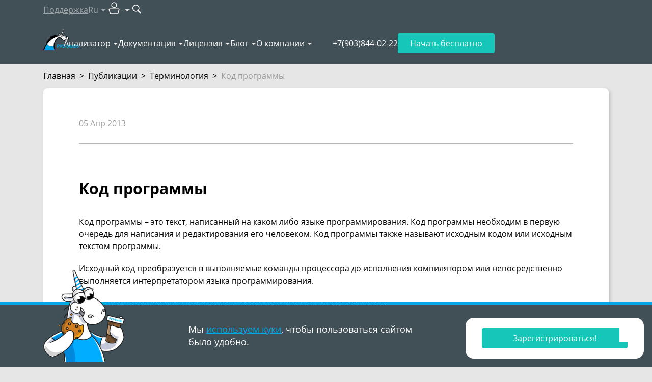

--- FILE ---
content_type: text/html; charset=utf-8
request_url: https://pvs-studio.ru/ru/blog/terms/0081/
body_size: 27899
content:
<!doctype html>

<html lang="ru">
<head>
    
        
            <!-- Varioqub experiments -->

<!-- Replaced by script below -->
<!--
<script type="text/javascript">
(function(e, x, pe, r, i, me, nt){
e[i]=e[i]||function(){(e[i].a=e[i].a||[]).push(arguments)},
me=x.createElement(pe),me.async=1,me.src=r,nt=x.getElementsByTagName(pe)[0],nt.parentNode.insertBefore(me,nt)})
(window, document, 'script', 'https://abt.s3.yandex.net/expjs/latest/exp.js', 'ymab');
ymab('metrika.92705395', 'init'/*, {clientFeatures}, {callback}*/);
</script>
-->


<!-- In fact is script above, but loads faster -->
<script async src="https://abt.s3.yandex.net/expjs/latest/exp.js"></script>
<script type="text/javascript">
    window.ymab = window.ymab || function(){
        (window.ymab.a = window.ymab.a || []).push(arguments);
    };

    ymab('metrika.92705395', 'init'/*, {clientFeatures}, {callback}*/);
</script>
        
    
    <meta charset="UTF-8"/>

    
    <meta name="viewport" content="width=device-width,initial-scale=1"/>
    

    

    <title>Код программы</title>
    <meta name="description" content="Код программы – это текст, написанный на каком либо языке программирования. Код программы необходим в первую очередь для написания и редактирования его человеком. Код программы также называют исходным кодом или исходным текстом программы. ">

    
        <meta property="og:title" content="Код программы"/>
        <meta property="og:description" content="Код программы – это текст, написанный на каком либо языке программирования. Код программы необходим в первую очередь для написания и редактирования его человеком. Код программы также называют исходным кодом или исходным текстом программы. "/>
        <meta property="og:image" content="https://cdn.pvs-studio.ru/static/images/placeholders/terminology_thm_intoblank_1200x630.png"/>
        <meta property="og:image:width" content="1200"/>
        <meta property="og:image:height" content="630"/>
        <meta property="og:image:type" content="image/png"/>
        <meta property="og:image:alt" content="Код программы"/>
        <meta property="og:url" content="https://pvs-studio.ru/ru/blog/terms/0081/"/>
        <meta property="og:site_name" content="PVS-Studio"/>
        <meta property="og:locale" content="ru_RU">

        <meta name="twitter:card" content="summary_large_image"/>
        <meta name="twitter:title" content="Код программы"/>
        <meta name="twitter:description" content="Код программы – это текст, написанный на каком либо языке программирования. Код программы необходим в первую очередь для написания и редактирования его человеком. Код программы также называют исходным кодом или исходным текстом программы. "/>
        <meta name="twitter:image:alt" content="Код программы"/>
        <meta name="twitter:image" content="https://cdn.pvs-studio.ru/static/images/placeholders/terminology_thm__-x-.png"/>
        <meta name="twitter:site" content="@code_analysis"/>
        <meta name="twitter:creator" content="@code_analysis"/>

        <meta property="vk:image" content="https://cdn.pvs-studio.ru/static/images/placeholders/terminology_thm_intoblank_537x240.png"/>

        
            <meta property="og:type" content="website"/>
        

        
            
        
    


    
        <link rel="alternate" href="https://pvs-studio.ru/ru/blog/terms/0081/" hreflang="ru" />
        <link rel="alternate" href="https://pvs-studio.com/en/blog/terms/0081/" hreflang="en" />
        

        <link rel="canonical" href="https://pvs-studio.ru/ru/blog/terms/0081/" />
    

    <script>
      const LANG = 'ru';
      window.CDN = 'https://cdn.pvs-studio.ru';
    </script>

    
        
    

    
        <script src="https://cdn.pvs-studio.ru/static/vite/js/modal.js?ver=579" type="module"></script>
    

    
        <script src="https://cdn.pvs-studio.ru/static/jquery.min.js"></script>
    

    
    <script defer src="https://cdn.pvs-studio.ru/static/lightgallery.js?ver=579"></script>
    <script defer src="https://cdn.pvs-studio.ru/static/lg-zoom.js"></script>

    
        <script type="text/javascript" src="https://vk.com/js/api/share.js?95" charset="utf-8" defer></script>
    

    <link rel="stylesheet" href="https://cdn.pvs-studio.ru/static/styles/hljs.css">

    <link rel="stylesheet" href="https://cdn.pvs-studio.ru/static/styles/slider.min.css?ver=579">
    <script>
        window.contentMeta = ``;
    </script>


    
    <link rel="preload" href="https://cdn.pvs-studio.ru/static/fonts/OpenSans-Regular.woff2" as="font" crossorigin="anonymous" />
    <link rel="preload" href="https://cdn.pvs-studio.ru/static/fonts/OpenSans-Semibold.woff2" as="font" crossorigin="anonymous" />
    <link rel="preload" href="https://cdn.pvs-studio.ru/static/fonts/OpenSans-Italic.woff2" as="font" crossorigin="anonymous" />
    <link rel="preload" href="https://cdn.pvs-studio.ru/static/fonts/OpenSans-Bold.woff2" as="font" crossorigin="anonymous" />
    

    <style>
        @font-face {
          font-family: 'Open Sans';
          src: url("https://cdn.pvs-studio.ru/static/fonts/OpenSans-Bold.woff2");
          font-weight: bold;
          font-display: block !important;
        }
        @font-face {
          font-family: 'Open Sans';
          src: url("https://cdn.pvs-studio.ru/static/fonts/OpenSans-Italic.woff2");
          font-style: italic;
          font-display: block !important;;
        }
        @font-face {
          font-family: 'Open Sans';
          src: url("https://cdn.pvs-studio.ru/static/fonts/OpenSans-Regular.woff2");
          font-display: block !important;;
        }
        @font-face {
          font-family: 'Open Sans';
          src: url("https://cdn.pvs-studio.ru/static/fonts/OpenSans-Semibold.woff2");
          font-weight: 600;
          font-display: block !important;;
        }
        @font-face {
            font-family: 'Open Sans';
            src: url("https://cdn.pvs-studio.ru/static/fonts/OpenSans-Light.woff2");
            font-weight: 300;
            font-display: block !important;;
        }
    </style>

    <link rel="icon" href="https://cdn.pvs-studio.ru/static/favicon.ico" type="image/x-icon">

    


    
        <script src="https://cdn.pvs-studio.ru/static/vite/js/indexPage.js?ver=579" defer type="module"></script>
    
    
    
        <link href="https://cdn.pvs-studio.ru/static/style.css?ver=579" rel="stylesheet">
    

    <script defer="defer" src="https://cdn.pvs-studio.ru/static/main.js?ver=579"></script>

    
        
        <script defer="defer" src="https://cdn.pvs-studio.ru/static/vite/js/tippy.js?ver=579"></script>
        <link href="https://cdn.pvs-studio.ru/static/vite/css/tooltip.css?ver=579" rel="stylesheet">
        <link href="https://cdn.pvs-studio.ru/static/vite/css/includes_purged.css?ver=579" rel="stylesheet">
    

    <link href="https://cdn.pvs-studio.ru/static/vite/css/bootstrap_purged.css?ver=579" rel="stylesheet">

    
    

    
        
            <script>
(function () {
  setTimeout(function(){

function removeParametersFromUrl(url, parameters) {
  let urlObj = new URL(url);
  let searchParams = urlObj.searchParams;

  parameters.forEach(param => {
    searchParams.delete(param);
  });

  urlObj.search = searchParams.toString();
  return urlObj.toString();
}
    const parametersToRemove = ["url", "_ga",  "promo", "id",
                         "utm_id", "utm_source", "utm_medium", "utm_campaign", "utm_term", "utm_content"];
    const rightPath = removeParametersFromUrl(window.location, parametersToRemove);
    if (removeParametersFromUrl(window.location, []) !== rightPath){
      window.history.replaceState({}, '', rightPath);
    }
}, 2000);
})();
</script>
        
            <meta name="yandex-verification" content="86d71794a0cca355" />
        
            <!-- Yandex.Metrika counter -->
<script type="text/javascript" >
   (function(m,e,t,r,i,k,a){m[i]=m[i]||function(){(m[i].a=m[i].a||[]).push(arguments)};
   m[i].l=1*new Date();
   for (var j = 0; j < document.scripts.length; j++) {if (document.scripts[j].src === r) { return; }}
   k=e.createElement(t),a=e.getElementsByTagName(t)[0],k.async=1,k.src=r,a.parentNode.insertBefore(k,a)})
   (window, document, "script", "https://mc.yandex.ru/metrika/tag.js", "ym");

   ym(92705395, "init", {
        clickmap:true,
        trackLinks:true,
        accurateTrackBounce:true,
        webvisor:true
   });
</script>
<noscript><div><img data-no-crawl src="https://mc.yandex.ru/watch/92705395" style="position:absolute; left:-9999px;" alt="" /></div></noscript>
<!-- /Yandex.Metrika counter -->
        
            <meta name="google-site-verification" content="BlZo-2dgH5fvNGj_0ukzVz9CqPC1zG-_sIAM3zm0sng" />
        
    

</head>
<body>




    <style>
        .personalDataConfirmWrapper .personalDataConfirm .text {padding: 10px 0;}
        .personalDataConfirmImage {position: absolute; left: 15px; bottom: 0; display: none;}

        @media (min-width: 992px) {
            .personalDataConfirmWrapper {padding: 0;}
            .personalDataConfirmWrapper .pvs-button {max-width: 220px;margin-left: auto;}
            .personalDataConfirmWrapper .personalDataConfirm .text {padding: 26px 0;}

            .personalDataConfirmImage {display: block;}
        }
    </style>
    <div class="personal-data-confirm">
        <div class="personalDataConfirmWrapper" style="position: fixed;
     bottom: 0;
     left: 0;
     z-index: 999;
     width: 100%;
     min-width: 320px;
     border-top: 5px solid #01a8e5;
     background-color: #414f57;
     color: #fff;
     font-size: 18px;
     line-height: 25px;
     padding: 10px 0;">
            <div class="personalDataConfirm container relative">
                <img
                    class="personalDataConfirmImage"
                    style="display: none"
                    src="data:,"
                    data-src="https://cdn.pvs-studio.ru/static/images/unicorns/unicorn-cookie.png"
                    alt="Unicorn with delicious cookie"
                    width="160"
                    height="180"
                    loading="lazy"
                >
                <script>
                    let details = navigator.userAgent;
                    let regexp = /android|iphone|kindle|ipad/i;
                    let isMobileDevice = regexp.test(details);
                    if (!isMobileDevice && window.innerWidth >= 1024) {
                        let img = document.querySelector('.personalDataConfirmImage');
                        img.setAttribute('src', img.getAttribute('data-src'));
                        img.style.display = 'block';
                    }
                </script>
                <div class="row">
                    
                        <div class="col-12 col-lg-6 offset-lg-3">
                            <div class="text">
                                Мы <a href="https://pvs-studio.ru/ru/privacy-policy/" target="_blank">используем куки</a>, чтобы пользоваться сайтом
                                было&nbsp;удобно.
                            </div>
                        </div>
                        <div class="col-12 col-lg-3">
                            <div class="text">
                                <div class="pvs-button i_agree_button" data-test-id="cookie_pd_agreement">Хорошо</div>
                            </div>
                        </div>
                    
                </div>
            </div>
        </div>
    </div>

    <script>
        document.addEventListener('DOMContentLoaded', function() {

        document.querySelector('.personalDataConfirm .i_agree_button').addEventListener('click',
            function () {
                fetch('/api/i_agree/', {
                    method: 'POST'
                })
                .then(data => {
                    const personalDataConfirm = document.querySelector('.personal-data-confirm');
                    if (personalDataConfirm) {
                        personalDataConfirm.remove();
                    }
                });

                setTimeout(() => {
                    const ruLangOfferElem = document.querySelector("#ru-lang-offer");
                    if (!ruLangOfferElem) {
                        return;
                    }

                    ruLangOfferElem.classList.add("visible");
                }, 3000);
            });
        });
    </script>





        
    

<div class="b-totop"><img src="https://cdn.pvs-studio.ru/static/images/icons/arrows/to_the_top.png" alt="to the top" width="107" height="55"></div>


    

<header class="header header-outer" data-lang="ru">
    
    

    <div class="header-inner" data-nav="secondary">
        <div class="container">
            <nav class="header-nav" data-nav="secondary">
                <ul>
                    <li>
                        
                            <a 
                                href="https://pvs-studio.ru/ru/about-feedback/"
                                onclick="ym(92705395,'reachGoal','header_support_to_writetous')"
                                data-metric-tag="header-support-to-writetous">
                                Поддержка
                            </a>
                        
                    </li>

                    <li data-type="lang">
                        <p class="h-100 | d-flex align-items-center" data-dropdown-title="header-lang">Ru</p>

                        <div 
                            data-dropdown-content="header-lang" 
                            data-dropdown-position-x="center"
                            
                            >
                            <ul class="dropdown-list" data-nav="secondary">
                                
                                    <li><a href="https://pvs-studio.com/en/blog/terms/0081/" data-no-crawl rel="nofollow" data-state="inactive">English</a></li>
                                

                                
                                    <li><p data-state="disabled">Français</p></li>
                                

                                
                            </ul>
                        </div>
                    </li>

                    <li data-type="personal-account">
                        <p data-dropdown-title="header-pa">
                            <img src="https://cdn.pvs-studio.ru/static/images/icons/user_pa.svg" alt="User icon" width="32" height="32">
                        </p>

                        <div 
                            data-dropdown-content="header-pa" 
                            data-dropdown-position-x="right"
                            data-type="personal-account"
                            data-dropdown-preserve>
                            <ul class="dropdown-list | cabinet_actions" data-nav="secondary">
                                
                                    <li>
                                        <a href="/login/?next=/ru/blog/terms/0081/" rel="nofollow" data-test="pa-login" data-no-crawl>Авторизоваться</a>
                                    </li>
                                    <li>
                                        <a href="/login/?register=true&next=/ru/blog/terms/0081/" data-test="pa-reg" rel="nofollow" data-no-crawl>Зарегистрироваться</a>
                                    </li>
                                
                            </ul>
                        </div>
                    </li>

                    <li data-type="search">
                        <form 
                            action="https://pvs-studio.ru/ru/search/" id="header-search-form" class="d-flex align-items-center"
                            onsubmit="ym(92705395,'reachGoal','new_search_header')"
                            data-metric-tag="form-new-search-header"
                            data-test-exclude-start-disable>
                            <div 
                                id="header-search-wrapper" 
                                class="search-wrapper | me-1 | anime-appear-width" 
                                style="width: 170px;"> 
                                <input 
                                    type="search" 
                                    name="search"
                                    value=""
                                    placeholder="Поиск"
                                    class="input" 
                                    data-type="header-search"> 
                            </div>

                            <button 
                                type="submit" role="submit" 
                                class="no-style" 
                                title="Поиск"
                                data-anime-target="#header-search-wrapper">
                                <img src="https://cdn.pvs-studio.ru/static/images/icons/search.svg" alt="Search button" width="18" height="18">
                            </button>
                        </form>
                    </li>
                </ul>
            </nav>
        </div>
    </div>

    <div class="header-inner" data-nav="primary">
        <div class="container | relative">
            <nav class="header-nav" data-nav="primary">
                
                    <a class="header-logo" href="https://pvs-studio.ru/ru/">
                        <img src="https://cdn.pvs-studio.ru/static/images/logo/pvs_logo_4.svg" alt="PVS-Studio logo: cool unicorn" width="70" height="45">
                    </a>
                

                <ul class="header-nav-links">
                    
                    <li>
                        <p data-dropdown-title="nav-links-1">
                            <a 
                                href="https://pvs-studio.ru/ru/pvs-studio/" class="no-style" link-title
                                onclick="ym(92705395,'reachGoal','header_clickmenu')"
                                data-metric-tag="a-header-clickmenu">
                                Анализатор</a>
                            <span class="d-none" no-link-title>Анализатор</span>
                        </p>
                        <script>
                            if ('ontouchstart' in window || navigator.maxTouchPoints > 0) {
                                document.querySelectorAll('[data-dropdown-title]').forEach(item => {
                                  const link = item.querySelector('[link-title]');
                                  const touchElement = item.querySelector('[no-link-title]');
                                  
                                  if (link && touchElement) {
                                    link.classList.add('d-none');
                                    touchElement.classList.remove('d-none');
                                  }
                                });
                              } 
                        </script>
                        <div data-dropdown-content="nav-links-1" data-dropdown-position-x="left" data-dropdown-offset="15">
                            <ul class="dropdown-list" data-nav="primary">
                                
                                    <li>
                                        
                                        <a href="https://pvs-studio.ru/ru/pvs-studio/" class="no-style">О PVS-Studio</a>
                                        
                                    </li>
                                
                                    <li>
                                        
                                        <a href="https://pvs-studio.ru/ru/pvs-studio/download/" class="no-style">Скачать PVS-Studio</a>
                                        
                                    </li>
                                
                                    <li>
                                        
                                        <a href="https://pvs-studio.ru/ru/whatsnew/" class="no-style">Что нового в 7.40</a>
                                        
                                    </li>
                                
                                    <li>
                                        
                                        <a href="https://pvs-studio.ru/ru/pvs-studio/faq/" class="no-style">FAQ</a>
                                        
                                    </li>
                                
                                    <li>
                                        
                                        <a href="https://pvs-studio.ru/ru/pvs-studio/gost-71207/" class="no-style">ГОСТ Р 71207–2024</a>
                                        
                                    </li>
                                
                                    <li>
                                        
                                        <a href="https://pvs-studio.ru/ru/pvs-studio/fstec/" class="no-style">Сертификация ФСТЭК</a>
                                        
                                    </li>
                                
                                    <li>
                                        
                                        <a href="https://pvs-studio.ru/ru/pvs-studio/sast/" class="no-style">SAST (CWE, OWASP, MISRA)</a>
                                        
                                    </li>
                                
                                    <li>
                                        
                                        <a href="https://pvs-studio.ru/ru/pvs-studio/examples/" class="no-style">Online Examples</a>
                                        
                                    </li>
                                
                            </ul>
                        </div>
                    </li>
                    
                    <li>
                        <p data-dropdown-title="nav-links-2">
                            <a 
                                href="https://pvs-studio.ru/ru/docs/" class="no-style" link-title
                                onclick="ym(92705395,'reachGoal','header_clickmenu')"
                                data-metric-tag="a-header-clickmenu">
                                Документация</a>
                            <span class="d-none" no-link-title>Документация</span>
                        </p>
                        <script>
                            if ('ontouchstart' in window || navigator.maxTouchPoints > 0) {
                                document.querySelectorAll('[data-dropdown-title]').forEach(item => {
                                  const link = item.querySelector('[link-title]');
                                  const touchElement = item.querySelector('[no-link-title]');
                                  
                                  if (link && touchElement) {
                                    link.classList.add('d-none');
                                    touchElement.classList.remove('d-none');
                                  }
                                });
                              } 
                        </script>
                        <div data-dropdown-content="nav-links-2" data-dropdown-position-x="left" data-dropdown-offset="15">
                            <ul class="dropdown-list" data-nav="primary">
                                
                                    <li>
                                        
                                        <a href="https://pvs-studio.ru/ru/docs/" class="no-style">Общая документация</a>
                                        
                                    </li>
                                
                                    <li>
                                        
                                        <a href="https://pvs-studio.ru/ru/docs/warnings/" class="no-style">Диагностики</a>
                                        
                                    </li>
                                
                            </ul>
                        </div>
                    </li>
                    
                    <li>
                        <p data-dropdown-title="nav-links-3">
                            <a 
                                href="https://pvs-studio.ru/ru/order/" class="no-style" link-title
                                onclick="ym(92705395,'reachGoal','header_clickmenu')"
                                data-metric-tag="a-header-clickmenu">
                                Лицензия</a>
                            <span class="d-none" no-link-title>Лицензия</span>
                        </p>
                        <script>
                            if ('ontouchstart' in window || navigator.maxTouchPoints > 0) {
                                document.querySelectorAll('[data-dropdown-title]').forEach(item => {
                                  const link = item.querySelector('[link-title]');
                                  const touchElement = item.querySelector('[no-link-title]');
                                  
                                  if (link && touchElement) {
                                    link.classList.add('d-none');
                                    touchElement.classList.remove('d-none');
                                  }
                                });
                              } 
                        </script>
                        <div data-dropdown-content="nav-links-3" data-dropdown-position-x="left" data-dropdown-offset="15">
                            <ul class="dropdown-list" data-nav="primary">
                                
                                    <li>
                                        
                                        <a href="https://pvs-studio.ru/ru/order/" class="no-style">Покупка лицензии</a>
                                        
                                    </li>
                                
                                    <li>
                                        
                                        <a href="https://pvs-studio.ru/ru/order/license/" class="no-style">Выбор лицензии</a>
                                        
                                    </li>
                                
                                    <li>
                                        
                                        <a href="https://pvs-studio.ru/ru/for-clients/" class="no-style">Для клиентов</a>
                                        
                                    </li>
                                
                                    <li>
                                        
                                        <a href="https://pvs-studio.ru/ru/order/for-students/" class="no-style">Для студентов</a>
                                        
                                    </li>
                                
                                    <li>
                                        
                                        <a href="https://pvs-studio.ru/ru/order/open-source-license/" class="no-style">Для Open Source</a>
                                        
                                    </li>
                                
                                    <li>
                                        
                                        <a href="https://pvs-studio.ru/ru/order/mvp/" class="no-style">Для Microsoft MVP</a>
                                        
                                    </li>
                                
                            </ul>
                        </div>
                    </li>
                    
                    <li>
                        <p data-dropdown-title="nav-links-4">
                            <a 
                                href="https://pvs-studio.ru/ru/blog/posts/" class="no-style" link-title
                                onclick="ym(92705395,'reachGoal','header_clickmenu')"
                                data-metric-tag="a-header-clickmenu">
                                Блог</a>
                            <span class="d-none" no-link-title>Блог</span>
                        </p>
                        <script>
                            if ('ontouchstart' in window || navigator.maxTouchPoints > 0) {
                                document.querySelectorAll('[data-dropdown-title]').forEach(item => {
                                  const link = item.querySelector('[link-title]');
                                  const touchElement = item.querySelector('[no-link-title]');
                                  
                                  if (link && touchElement) {
                                    link.classList.add('d-none');
                                    touchElement.classList.remove('d-none');
                                  }
                                });
                              } 
                        </script>
                        <div data-dropdown-content="nav-links-4" data-dropdown-position-x="left" data-dropdown-offset="15">
                            <ul class="dropdown-list" data-nav="primary">
                                
                                    <li>
                                        
                                        <a href="https://pvs-studio.ru/ru/blog/posts/" class="no-style">Блог</a>
                                        
                                    </li>
                                
                                    <li>
                                        
                                        <a href="https://pvs-studio.ru/ru/blog/video/" class="no-style">Видео</a>
                                        
                                    </li>
                                
                                    <li>
                                        
                                        <a href="https://pvs-studio.ru/ru/blog/books/" class="no-style">Книги</a>
                                        
                                    </li>
                                
                                    <li>
                                        
                                        <a href="https://pvs-studio.ru/ru/blog/quest/" class="no-style">Развлечения</a>
                                        
                                    </li>
                                
                                    <li>
                                        
                                        <a href="https://pvs-studio.ru/ru/blog/events/" class="no-style">Мероприятия</a>
                                        
                                    </li>
                                
                                    <li>
                                        
                                        <a href="https://pvs-studio.ru/ru/blog/inspections/" class="no-style">Проверенные проекты</a>
                                        
                                    </li>
                                
                                    <li>
                                        
                                        <a href="https://pvs-studio.ru/ru/blog/examples/" class="no-style">Примеры ошибок</a>
                                        
                                    </li>
                                
                                    <li>
                                        
                                        <a href="https://pvs-studio.ru/ru/blog/terms/" class="no-style">Терминология</a>
                                        
                                    </li>
                                
                                    <li>
                                        
                                        <a href="https://pvs-studio.ru/ru/blog/lessons/" class="no-style">64-битные уроки</a>
                                        
                                    </li>
                                
                                    <li>
                                        
                                        <a href="https://pvs-studio.ru/ru/webinar/rbpo/" class="no-style">Вокруг РБПО за 25 вебинаров</a>
                                        
                                    </li>
                                
                            </ul>
                        </div>
                    </li>
                    
                    <li>
                        <p data-dropdown-title="nav-links-5">
                            <a 
                                href="https://pvs-studio.ru/ru/about/" class="no-style" link-title
                                onclick="ym(92705395,'reachGoal','header_clickmenu')"
                                data-metric-tag="a-header-clickmenu">
                                О компании</a>
                            <span class="d-none" no-link-title>О компании</span>
                        </p>
                        <script>
                            if ('ontouchstart' in window || navigator.maxTouchPoints > 0) {
                                document.querySelectorAll('[data-dropdown-title]').forEach(item => {
                                  const link = item.querySelector('[link-title]');
                                  const touchElement = item.querySelector('[no-link-title]');
                                  
                                  if (link && touchElement) {
                                    link.classList.add('d-none');
                                    touchElement.classList.remove('d-none');
                                  }
                                });
                              } 
                        </script>
                        <div data-dropdown-content="nav-links-5" data-dropdown-position-x="left" data-dropdown-offset="15">
                            <ul class="dropdown-list" data-nav="primary">
                                
                                    <li>
                                        
                                        <a href="https://pvs-studio.ru/ru/about/" class="no-style">История</a>
                                        
                                    </li>
                                
                                    <li>
                                        
                                        <a href="https://pvs-studio.ru/ru/about/customers/" class="no-style">Клиенты</a>
                                        
                                    </li>
                                
                                    <li>
                                        
                                        <a href="https://pvs-studio.ru/ru/about/careers/" class="no-style">Вакансии</a>
                                        
                                    </li>
                                
                                    <li>
                                        
                                        <a href="https://pvs-studio.ru/ru/address/" class="no-style">Контакты</a>
                                        
                                    </li>
                                
                            </ul>
                        </div>
                    </li>
                    
                </ul>
                <ul>
                    <li class="header-nav-tel">
                        <a class="header-tel" href="tel:+7(903)844-02-22" data-device="mobile">+7(903)844-02-22</a>
                        <p class="header-tel" data-device="desktop">+7(903)844-02-22</p>
                    </li>
                    <li class="header-nav-try-free">
                        <a href="https://pvs-studio.ru/ru/pvs-studio/try-free/" class="button" data-type="secondary">
                            Начать бесплатно
                        </a>
                    </li>
                    <li class="header-nav-burger">
                        <button class="burger" id="burger" data-state="closed">
                            <span></span>
                            <span></span>
                            <span></span>
                        </button>
                    </li>
                </ul>
            </nav>
        </div>
    </div>

    <nav class="header-nav" data-nav="mobile" data-state="closed">
        <div class="container">
            <ul class="mobile-list">
                
                <li>
                    <h4 
                        data-bs-toggle="collapse" 
                        data-bs-target="#nav-mobile-1" 
                        aria-expanded="false" 
                        aria-controls="nav-mobile-1"
                    >
                        Анализатор
                    </h4>
                    
                    <div id="nav-mobile-1" class="collapse">
                        <ul class="mobile-sublist">
                            
                            <li>
                                
                                <a href="https://pvs-studio.ru/ru/pvs-studio/">О PVS-Studio</a>
                                
                            </li>
                            
                            <li>
                                
                                <a href="https://pvs-studio.ru/ru/pvs-studio/download/">Скачать PVS-Studio</a>
                                
                            </li>
                            
                            <li>
                                
                                <a href="https://pvs-studio.ru/ru/whatsnew/">Что нового в 7.40</a>
                                
                            </li>
                            
                            <li>
                                
                                <a href="https://pvs-studio.ru/ru/pvs-studio/faq/">FAQ</a>
                                
                            </li>
                            
                            <li>
                                
                                <a href="https://pvs-studio.ru/ru/pvs-studio/gost-71207/">ГОСТ Р 71207–2024</a>
                                
                            </li>
                            
                            <li>
                                
                                <a href="https://pvs-studio.ru/ru/pvs-studio/fstec/">Сертификация ФСТЭК</a>
                                
                            </li>
                            
                            <li>
                                
                                <a href="https://pvs-studio.ru/ru/pvs-studio/sast/">SAST (CWE, OWASP, MISRA)</a>
                                
                            </li>
                            
                            <li>
                                
                                <a href="https://pvs-studio.ru/ru/pvs-studio/examples/">Online Examples</a>
                                
                            </li>
                            
                        </ul>
                    </div>
                </li>
                
                <li>
                    <h4 
                        data-bs-toggle="collapse" 
                        data-bs-target="#nav-mobile-2" 
                        aria-expanded="false" 
                        aria-controls="nav-mobile-2"
                    >
                        Документация
                    </h4>
                    
                    <div id="nav-mobile-2" class="collapse">
                        <ul class="mobile-sublist">
                            
                            <li>
                                
                                <a href="https://pvs-studio.ru/ru/docs/">Общая документация</a>
                                
                            </li>
                            
                            <li>
                                
                                <a href="https://pvs-studio.ru/ru/docs/warnings/">Диагностики</a>
                                
                            </li>
                            
                        </ul>
                    </div>
                </li>
                
                <li>
                    <h4 
                        data-bs-toggle="collapse" 
                        data-bs-target="#nav-mobile-3" 
                        aria-expanded="false" 
                        aria-controls="nav-mobile-3"
                    >
                        Лицензия
                    </h4>
                    
                    <div id="nav-mobile-3" class="collapse">
                        <ul class="mobile-sublist">
                            
                            <li>
                                
                                <a href="https://pvs-studio.ru/ru/order/">Покупка лицензии</a>
                                
                            </li>
                            
                            <li>
                                
                                <a href="https://pvs-studio.ru/ru/order/license/">Выбор лицензии</a>
                                
                            </li>
                            
                            <li>
                                
                                <a href="https://pvs-studio.ru/ru/for-clients/">Для клиентов</a>
                                
                            </li>
                            
                            <li>
                                
                                <a href="https://pvs-studio.ru/ru/order/for-students/">Для студентов</a>
                                
                            </li>
                            
                            <li>
                                
                                <a href="https://pvs-studio.ru/ru/order/open-source-license/">Для Open Source</a>
                                
                            </li>
                            
                            <li>
                                
                                <a href="https://pvs-studio.ru/ru/order/mvp/">Для Microsoft MVP</a>
                                
                            </li>
                            
                        </ul>
                    </div>
                </li>
                
                <li>
                    <h4 
                        data-bs-toggle="collapse" 
                        data-bs-target="#nav-mobile-4" 
                        aria-expanded="false" 
                        aria-controls="nav-mobile-4"
                    >
                        Блог
                    </h4>
                    
                    <div id="nav-mobile-4" class="collapse">
                        <ul class="mobile-sublist">
                            
                            <li>
                                
                                <a href="https://pvs-studio.ru/ru/blog/posts/">Блог</a>
                                
                            </li>
                            
                            <li>
                                
                                <a href="https://pvs-studio.ru/ru/blog/video/">Видео</a>
                                
                            </li>
                            
                            <li>
                                
                                <a href="https://pvs-studio.ru/ru/blog/books/">Книги</a>
                                
                            </li>
                            
                            <li>
                                
                                <a href="https://pvs-studio.ru/ru/blog/quest/">Развлечения</a>
                                
                            </li>
                            
                            <li>
                                
                                <a href="https://pvs-studio.ru/ru/blog/events/">Мероприятия</a>
                                
                            </li>
                            
                            <li>
                                
                                <a href="https://pvs-studio.ru/ru/blog/inspections/">Проверенные проекты</a>
                                
                            </li>
                            
                            <li>
                                
                                <a href="https://pvs-studio.ru/ru/blog/examples/">Примеры ошибок</a>
                                
                            </li>
                            
                            <li>
                                
                                <a href="https://pvs-studio.ru/ru/blog/terms/">Терминология</a>
                                
                            </li>
                            
                            <li>
                                
                                <a href="https://pvs-studio.ru/ru/blog/lessons/">64-битные уроки</a>
                                
                            </li>
                            
                            <li>
                                
                                <a href="https://pvs-studio.ru/ru/webinar/rbpo/">Вокруг РБПО за 25 вебинаров</a>
                                
                            </li>
                            
                        </ul>
                    </div>
                </li>
                
                <li>
                    <h4 
                        data-bs-toggle="collapse" 
                        data-bs-target="#nav-mobile-5" 
                        aria-expanded="false" 
                        aria-controls="nav-mobile-5"
                    >
                        О компании
                    </h4>
                    
                    <div id="nav-mobile-5" class="collapse">
                        <ul class="mobile-sublist">
                            
                            <li>
                                
                                <a href="https://pvs-studio.ru/ru/about/">История</a>
                                
                            </li>
                            
                            <li>
                                
                                <a href="https://pvs-studio.ru/ru/about/customers/">Клиенты</a>
                                
                            </li>
                            
                            <li>
                                
                                <a href="https://pvs-studio.ru/ru/about/careers/">Вакансии</a>
                                
                            </li>
                            
                            <li>
                                
                                <a href="https://pvs-studio.ru/ru/address/">Контакты</a>
                                
                            </li>
                            
                        </ul>
                    </div>
                </li>
                
            </ul>

            <ul class="mobile-list">
                <li>
                    <h4 
                        data-bs-toggle="collapse" 
                        data-bs-target="#personal-account-mobile-menu" 
                        aria-expanded="false" 
                        aria-controls="personal-account-mobile-menu"
                    >
                        Личный кабинет
                    </h4>
                    
                    <div id="personal-account-mobile-menu" class="collapse">
                        <ul class="mobile-sublist | cabinet_actions" data-no-crawl>
                            
                                <li>
                                    <a href="/login/?next=/ru/blog/terms/0081/" rel="nofollow" data-test="pa-login" data-no-crawl>Авторизоваться</a>
                                </li>
                                <li>
                                    <a href="https://auth.pvs-studio.ru/ru/register/"  data-test="pa-reg" rel="nofollow" data-no-crawl>Зарегистрироваться</a>
                                </li>
                            
                        </ul>
                    </div>
                </li>

                <li>
                    <h4
                        data-bs-toggle="collapse" 
                        data-bs-target="#lang-mobile-menu" 
                        aria-expanded="false" 
                        aria-controls="lang-mobile-menu"
                    >
                        Язык
                    </h4>
                    
                    <div id="lang-mobile-menu" class="collapse">
                        <ul class="mobile-sublist">
                            
                            
                                <li><a href="https://pvs-studio.com/en/blog/terms/0081/" data-no-crawl rel="nofollow" data-state="inactive">English</a></li>
                            

                            
                            
                                <li><p data-state="disabled">Français</p></li>
                            

                            
                            
                        </ul>
                    </div>
                </li>
            </ul>

            <div class="mobile-buttons gy-4">
                
                <a  href="https://pvs-studio.ru/ru/about-feedback/" class="button" data-type="secondary"
                    onclick="ym(92705395,'reachGoal','header_support_to_writetous')"
                    data-metric-tag="a-header-support-to-writetous">
                    Поддержка
                </a>
                

                <a href="https://pvs-studio.ru/ru/pvs-studio/try-free/" class="button" data-type="secondary">Начать бесплатно</a>
            </div>
        </div>
    </nav>
</header>



<div class="b-content">
    
    <div id="fb-root"></div>
    
<div class="b-breadcrumbs b-breadcrumbs--light">
    <div class="container">
        <div class="row">
            <div class="col">
                <div class="b-breadcrumbs__content">
                    <div class="b-breadcrumbs__item">
                        <a href="https://pvs-studio.ru/ru/">Главная</a>
                    </div>
                    

                    
                        <div class="b-breadcrumbs__divider">></div>
                        <div class="b-breadcrumbs__item">
                            <a href="https://pvs-studio.ru/ru/blog/posts/">Публикации</a>
                        </div>
                    
                    
                    
                    
                        <div class="b-breadcrumbs__divider">></div>
                        <div class="b-breadcrumbs__item">
                            <a href="https://pvs-studio.ru/ru/blog/terms/">
                                Терминология
                            </a>
                        </div>
                    
                    
                    
                    
                    
                    
                    
                    
                    
                    
                        <div class="b-breadcrumbs__divider">></div>

                        <div class="b-breadcrumbs__item">
                            Код программы
                        </div>
                    
                    
                    
                        
                </div>
            </div>
        </div>
    </div>
</div>

    

    <div class="container">
        <div class="row" style="margin-bottom: 50px;">
            <div class="col ">
                <div class="content h-100">
                    
                    <div class="content-head">
                        <div class="content-author">
                            
                            <div class="content-author-desc">
                                <div class="content-author-name">
                                    
                                </div>
                                <div class="content-author-date">
                                    
                                        05 Апр 2013
                                    
                                </div>
                            </div>
                        </div>
                        
                    </div>
                    
                    <h1>Код программы</h1>
                    
                    
                    <div class="mobile-author">
                        <div>
                            
                                05 Апр 2013
                            
                        </div>
                        
                    </div>
                    

                    

                    <p>Код программы – это текст, написанный на каком либо языке программирования. Код программы необходим в первую очередь для написания и редактирования его человеком. Код программы также называют исходным кодом или исходным текстом программы.</p>
    <p>Исходный код преобразуется в выполняемые команды процессора до исполнения компилятором или непосредственно выполняется интерпретатором языка программирования.</p>
    <p>При написании кода программы важно придерживаться нескольких правил:</p>
<ul class="list-level0 list-bullet">
<li>код должен быть легко читаем и понятен;</li>
<li>должен легко модифицироваться и отлаживаться;</li>
<li>должно выдаваться минимальное количество предупреждений компилятора.</li>
</ul>
    <p>Форматирование и аккуратное оформление кода необходимо в первую очередь человеку. Компилятор сможет с легкостью разобрать и такой текст программы:</p>
    <pre class="clear"><code class="cpp">int foo(int N)
{int i=0;for(int y=0;y&lt;N;y++){i+=y*y;}return i;}</code></pre>
    <p>Но, согласитесь, человеку, тяжело сразу понять, что же делает эта программа. А вот код, выполняющий то же самое, но уже с нормальным оформлением: </p>
    <pre class="clear"><code class="cpp">int Sum(int N)
{
  int sum = 0;
  for (int i = 0; i &lt; N; i++)
  {
    sum += i * i;
  }
  return sum;
}</code></pre>
    <p>Что бы код был понятен, при разработке программного обеспечения  несколькими разработчиками,  лучше придерживаться одного <a href="https://pvs-studio.ru/ru/blog/terms/0008/" class="link-inner">стандарта кодирования</a>. Это позволит без труда развивать и сопровождать программный код.</p>
    <h2 id="IDB9EB40A61A">Библиографический список</h2>
<ul class="list-level0 list-decimal">
<li>Wikipedia. <a href="https://ru.wikipedia.org/wiki/%D0%98%D1%81%D1%85%D0%BE%D0%B4%D0%BD%D1%8B%D0%B9_%D0%BA%D0%BE%D0%B4" class="link-outer" target="_blank" rel="nofollow">Исходный код.</a> </li>
</ul>

                    

                    
                    <div class="content-footer">
                        <div class="content-footer-top">
                            <div class="content-footer-tags-mob">
                                
                            </div>
                            <div class="content-footer-reactions">
                                <div>
                                    <div class="blog-subscribe" title="Уведомления">
                                        <img class="d-none" data-active="False"
                                             src="https://cdn.pvs-studio.ru/static/images/icons/blog_bell.svg" alt="blog-subscribe">
                                        <img class="d-none" data-active="True"
                                            src="https://cdn.pvs-studio.ru/static/images/icons/blog_bell_active.svg" alt="blog-subscribe">
                                    </div>
                                    <div class="blog-favorite" title="Избранное">
                                        <img class="d-none" data-active="False"
                                             src="https://cdn.pvs-studio.ru/static/images/icons/blog_star.svg" alt="blog-favorite"
                                             >
                                        <img class="d-none" data-active="True"
                                             src="https://cdn.pvs-studio.ru/static/images/icons/blog_star_active.svg" alt="blog-favorite">
                                    </div>
                                </div>
                                <div>
                                    <div class="comment-img view-count" title="Просмотры">
                                        <div class="img" style="background: url('https://pvs-studio.ru/ru/blog/view_count/10160.svg') no-repeat"></div>
                                        <p>0</p>
                                        </div>
                                    
                                    <div class="vote vote_up" title="Понравилось">
                                        <div class="img"></div>
                                        <p>0</p></div>
                                    <div class="vote vote_down" title="Не понравилось">
                                        <div class="img"></div>
                                        <p>0</p></div>
                                </div>
                            </div>
                        </div>
                        <div class="content-footer-buttons">
                            
                            
                            <a class="vk_share" target="_blank" href="https://vk.com/share.php?url=https://pvs-studio.ru/ru/blog/terms/0081/">
                                <img src="https://cdn.pvs-studio.ru/static/images/logo/vk.svg" alt="vk share" width="45" height="45">
                                <div style="background: #045DC1;" class="line"></div>
                                <div class="label">
                                    ПОДЕЛИТЬСЯ
                                </div>
                            </a>
                            
                        </div>
                        

                        <div class="content-footer-subscribe">
                            <p>Присылаем лучшие статьи раз в месяц</p>
                            <form class="b-blog__sub-form" data-metric-tag="form-blog-item-sub">
                                <div class="row align-items-center mb-3">
                                    <div>
                                        <label class="label clr-neutral-700 fst-italic" style="margin-bottom: 10px;">
                                            <input class="checkbox" style="margin-top: 4px;" type="checkbox" name="agree_checkbox" required
                                                oninput="isFormFieldValidDebounce(this);">
                                            Даю согласие на обработку своих персональных данных в соответствии с <a href="https://pvs-studio.ru/ru/privacy-policy/" target="_blank">Политикой обработки персональных данных</a>
                                        </label>
                                    </div>
                                    <div class="col-12 col-md-9">
                                        <div class="b-blog__sub-input required relative">
                                            <input id="ajax_whatsnew_form_tp" name="tp" type="hidden" value="digest">
                                            <input id="ajax_whatsnew_form_email" type="text" placeholder="Ваш Email" name="email" oninput="isFormFieldValid(this);$('.b-blog__sub-success').hide()" data-subscription-type="digest">
                                        </div>
                                    </div>
                                    <div class="col-12 col-md-3">
                                        <div class="b-blog__sub-button">
                                            <input type="submit" value="Подписаться">
                                        </div>
                                    </div>
                                    <div class="col-12">
                                        <div class="b-blog__sub-success"></div>
                                    </div>
                                </div>
                            </form>
                        </div>
                    </div>
                    
                </div>
            </div>

            
                
        
        </div>
    </div>

</div>


    
        

        
        <div class="b-content__section" style="margin-bottom: 50px;">
            <div class="b-artic b-artic--nopadding">
                <div class="b-artic__content container">
                    <div class="row">
                        <div class="col">
                            <div class="b-artic__title" id="rightmenu-intersection-observer">
                                Популярные статьи по теме
                            </div>
                        </div>
                    </div>

                    <div class="mt-6">
                      <section class="splide last-content-carousel" aria-label="Carousel with articles">
                        <div class="splide__track">
                          <ul class="splide__list">
                            
                            <li class="splide__slide">
                              <a href="https://pvs-studio.ru/ru/blog/posts/1139/"
                               class="b-artic__slider-slide"
                               style="height: 100%;">
                                <div class="b-artic__slider-content">
                                    <div class="b-artic__slider-img"
                                         style="background-image: url('https://cdn.pvs-studio.ru/media/docx/blog/1139_totem_ducks_ru/image1_thm_blank_311x175.png?ver=06-04-2025-11-34-48')"></div>
                                    <div class="b-artic__slider-title">
                                        Тотемные утки и шаманские бубны: есть ли у разработчиков свои ритуалы и приметы?
                                    </div>
                                    <div class="b-artic__slider-info">
                                        <p>Дата: 
                                            03 Июл 2024
                                        </p>
                                        <p>Автор: Полина Алексеева</p>
                                    </div>
                                    <div class="b-artic__slider-desc">
                                        Баги, баги, баги... Как же их много... Немудрено и фобию заиметь. И ведь никогда не знаешь, чем обернётся очередная ошибка в коде. Страх перед неизвестным, желание держать всё под контролем...
                                    </div>
                                </div>
                            </a>
                            </li>
                            
                            <li class="splide__slide">
                              <a href="https://pvs-studio.ru/ru/blog/posts/1120/"
                               class="b-artic__slider-slide"
                               style="height: 100%;">
                                <div class="b-artic__slider-content">
                                    <div class="b-artic__slider-img"
                                         style="background-image: url('https://cdn.pvs-studio.ru/media/docx/blog/1120_collection2023_ru/image1_thm_blank_311x175.png?ver=06-04-2025-11-34-08')"></div>
                                    <div class="b-artic__slider-title">
                                        Подборка крутых докладов по С++ за 2023 год
                                    </div>
                                    <div class="b-artic__slider-info">
                                        <p>Дата: 
                                            02 Май 2024
                                        </p>
                                        <p>Автор: Ульяна Хромченко</p>
                                    </div>
                                    <div class="b-artic__slider-desc">
                                        Скоро начинается новый сезон конференций, а потому предлагаем вам ознакомиться с лучшими докладами по С++ с прошлого сезона. Эта подборка самых громких докладов за 2023 год поможет вам поглубже...
                                    </div>
                                </div>
                            </a>
                            </li>
                            
                            <li class="splide__slide">
                              <a href="https://pvs-studio.ru/ru/blog/posts/1114/"
                               class="b-artic__slider-slide"
                               style="height: 100%;">
                                <div class="b-artic__slider-content">
                                    <div class="b-artic__slider-img"
                                         style="background-image: url('https://cdn.pvs-studio.ru/media/docx/blog/1114_bugs_ru/image1_thm_blank_311x175.png?ver=06-04-2025-11-21-33')"></div>
                                    <div class="b-artic__slider-title">
                                        Баги, которые наделали немало шума
                                    </div>
                                    <div class="b-artic__slider-info">
                                        <p>Дата: 
                                            12 Апр 2024
                                        </p>
                                        <p>Автор: Анастасия Воробьёва</p>
                                    </div>
                                    <div class="b-artic__slider-desc">
                                        Реальный &quot;баг&quot;, баг в коде или невнимательность — всё это может повлиять на ваш проект и привести к самым разным последствиям. В этой статье собран ряд масштабных и интересных багов. Время учиться на…
                                    </div>
                                </div>
                            </a>
                            </li>
                            
                            <li class="splide__slide">
                              <a href="https://pvs-studio.ru/ru/blog/posts/1108/"
                               class="b-artic__slider-slide"
                               style="height: 100%;">
                                <div class="b-artic__slider-content">
                                    <div class="b-artic__slider-img"
                                         style="background-image: url('https://cdn.pvs-studio.ru/media/docx/blog/1108_featurebugs_ru/image1_thm_blank_311x175.png?ver=06-04-2025-11-34-10')"></div>
                                    <div class="b-artic__slider-title">
                                        Не исправил, а проработал принятие: как некоторые баги в играх стали фичами
                                    </div>
                                    <div class="b-artic__slider-info">
                                        <p>Дата: 
                                            15 Мар 2024
                                        </p>
                                        <p>Автор: Мария Хлопова</p>
                                    </div>
                                    <div class="b-artic__slider-desc">
                                        Многие психологи советуют проработать принятие. Например, принятие своих ошибок. Некоторые разработчики игр восприняли это всерьёз и решили: &quot;А почему бы и нет?&quot; — и сделали свои промахи частью...
                                    </div>
                                </div>
                            </a>
                            </li>
                            
                            <li class="splide__slide">
                              <a href="https://pvs-studio.ru/ru/blog/posts/1096/"
                               class="b-artic__slider-slide"
                               style="height: 100%;">
                                <div class="b-artic__slider-content">
                                    <div class="b-artic__slider-img"
                                         style="background-image: url('https://cdn.pvs-studio.ru/media/docx/blog/1096_pvs_studio_2023_ru/image1_thm_blank_311x175.png?ver=11-25-2025-11-43-45')"></div>
                                    <div class="b-artic__slider-title">
                                        PVS-Studio в 2023
                                    </div>
                                    <div class="b-artic__slider-info">
                                        <p>Дата: 
                                            12 Янв 2024
                                        </p>
                                        <p>Автор: Глеб Асламов</p>
                                    </div>
                                    <div class="b-artic__slider-desc">
                                        За окном январь 2024 года, а это значит, пора подвести итоги за 2023 год! В этой статье мы не только рассмотрим всё новое, что появилось за 2023 год, но и освежим память по основным функциональным...
                                    </div>
                                </div>
                            </a>
                            </li>
                            
                          </ul>
                        </div>
                      </section>
                    </div>

                    <script src="https://cdn.pvs-studio.ru/static/slider.js?ver=579" defer type="module"></script>
                </div>
            </div>
        </div>
        
    

    




    




    <section id="footer_form" class="section" data-type="accent">
      <div class="[ container ] [ flow-6 ]">
          <h2 class="heading-2">
            
              Хотите получить ключ на&nbsp;использование анализатора в&nbsp;пробный период?
            
          </h2>

          <div class="row">
              <div class="col-12 col-md-6 col-lg-3">
                
                    <a class="[ button ] [ w-100 ]" id="footer-trial-btn"
                            data-type="tertiary"
                            href="/ru/pvs-studio/try-free/"
                            data-metric-tag="button-footer-trial"
                            href="/ru/pvs-studio/try-free/"
                            onclick="ym(92705395,'reachGoal','futterA')">
                        Получить ключ
                    </a>
                
            </div>
        </div>
    </div>
</section>



<footer id="footer">
    <section id="footer-menu" class="section">
        <div class="container">
            <div class="row gy-6">
                <div class="col-12 col-md-6 col-lg-12">
                    <div class="row gy-4">
                        
                            <div class="col-12 col-lg-3">
                                <div>
                                    <h3 
                                        class="[ heading-3 ]" 
                                        data-bs-toggle="collapse" 
                                        data-bs-target="#footer-menu-1" 
                                        aria-expanded="true" 
                                        aria-controls="footer-menu-1"
                                    >
                                        Достижения
                                    </h3>

                                    <div id="footer-menu-1" class="collapse show">
                                        <ul class="no-style flow-2 m-0 p-0 | mt-4">
                                            
                                                <li>
                                                    <a
                                                        href="https://pvs-studio.ru/ru/blog/posts/"
                                                        class=" [ no-style hover-underline ]"
                                                        data-form="">
                                                        Блог
                                                    </a>
                                                </li>
                                            
                                                <li>
                                                    <a
                                                        href="https://pvs-studio.ru/ru/blog/inspections/"
                                                        class=" [ no-style hover-underline ]"
                                                        data-form="">
                                                        Проверенные проекты
                                                    </a>
                                                </li>
                                            
                                                <li>
                                                    <a
                                                        href="https://pvs-studio.ru/ru/blog/examples/"
                                                        class=" [ no-style hover-underline ]"
                                                        data-form="">
                                                        Найденные ошибки
                                                    </a>
                                                </li>
                                            
                                                <li>
                                                    <a
                                                        href="https://pvs-studio.ru/ru/about/customers/"
                                                        class=" [ no-style hover-underline ]"
                                                        data-form="">
                                                        Клиенты
                                                    </a>
                                                </li>
                                            
                                                <li>
                                                    <a
                                                        href="https://pvs-studio.ru/ru/pvs-studio-eap/"
                                                        class=" [ no-style hover-underline ]"
                                                        data-form="">
                                                        Ранний доступ
                                                    </a>
                                                </li>
                                            
                                        </ul>
                                    </div>
                                </div>
                            </div>
                        
                            <div class="col-12 col-lg-3">
                                <div>
                                    <h3 
                                        class="[ heading-3 ]" 
                                        data-bs-toggle="collapse" 
                                        data-bs-target="#footer-menu-2" 
                                        aria-expanded="true" 
                                        aria-controls="footer-menu-2"
                                    >
                                        PVS-Studio
                                    </h3>

                                    <div id="footer-menu-2" class="collapse show">
                                        <ul class="no-style flow-2 m-0 p-0 | mt-4">
                                            
                                                <li>
                                                    <a
                                                        href="https://pvs-studio.ru/ru/pvs-studio/"
                                                        class=" [ no-style hover-underline ]"
                                                        data-form="">
                                                        О PVS-Studio
                                                    </a>
                                                </li>
                                            
                                                <li>
                                                    <a
                                                        href="https://pvs-studio.ru/ru/pvs-studio/download/"
                                                        class=" [ no-style hover-underline ]"
                                                        data-form="">
                                                        Скачать
                                                    </a>
                                                </li>
                                            
                                                <li>
                                                    <a
                                                        href="https://pvs-studio.ru/ru/for-clients/"
                                                        class=" [ no-style hover-underline ]"
                                                        data-form="trial">
                                                        Запросить триал
                                                    </a>
                                                </li>
                                            
                                                <li>
                                                    <a
                                                        href="https://pvs-studio.ru/ru/docs/"
                                                        class=" [ no-style hover-underline ]"
                                                        data-form="">
                                                        Документация
                                                    </a>
                                                </li>
                                            
                                                <li>
                                                    <a
                                                        href="https://pvs-studio.ru/ru/pvs-studio/examples/"
                                                        class=" [ no-style hover-underline ]"
                                                        data-form="">
                                                        Online Examples
                                                    </a>
                                                </li>
                                            
                                                <li>
                                                    <a
                                                        href="https://pvs-studio.ru/ru/docs/manual/0029/"
                                                        class=" [ no-style hover-underline ]"
                                                        data-form="">
                                                        Не работает
                                                    </a>
                                                </li>
                                            
                                        </ul>
                                    </div>
                                </div>
                            </div>
                        
                            <div class="col-12 col-lg-3">
                                <div>
                                    <h3 
                                        class="[ heading-3 ]" 
                                        data-bs-toggle="collapse" 
                                        data-bs-target="#footer-menu-3" 
                                        aria-expanded="true" 
                                        aria-controls="footer-menu-3"
                                    >
                                        Лицензирование
                                    </h3>

                                    <div id="footer-menu-3" class="collapse show">
                                        <ul class="no-style flow-2 m-0 p-0 | mt-4">
                                            
                                                <li>
                                                    <a
                                                        href="https://pvs-studio.ru/ru/order/"
                                                        class=" [ no-style hover-underline ]"
                                                        data-form="">
                                                        Покупка лицензии
                                                    </a>
                                                </li>
                                            
                                                <li>
                                                    <a
                                                        href="https://pvs-studio.ru/ru/order/license/"
                                                        class=" [ no-style hover-underline ]"
                                                        data-form="">
                                                        Выбор лицензии
                                                    </a>
                                                </li>
                                            
                                                <li>
                                                    <a
                                                        href="https://pvs-studio.ru/ru/for-clients/"
                                                        class=" [ no-style hover-underline ]"
                                                        data-form="">
                                                        Для клиентов
                                                    </a>
                                                </li>
                                            
                                                <li>
                                                    <a
                                                        href="https://pvs-studio.ru/ru/order/for-students/"
                                                        class=" [ no-style hover-underline ]"
                                                        data-form="">
                                                        Для студентов
                                                    </a>
                                                </li>
                                            
                                                <li>
                                                    <a
                                                        href="https://pvs-studio.ru/ru/order/open-source-license/"
                                                        class=" [ no-style hover-underline ]"
                                                        data-form="">
                                                        Для Open Source
                                                    </a>
                                                </li>
                                            
                                                <li>
                                                    <a
                                                        href="https://pvs-studio.ru/ru/order/mvp/"
                                                        class=" [ no-style hover-underline ]"
                                                        data-form="">
                                                        Для Microsoft MVP
                                                    </a>
                                                </li>
                                            
                                        </ul>
                                    </div>
                                </div>
                            </div>
                        
                            <div class="col-12 col-lg-3">
                                <div>
                                    <h3 
                                        class="[ heading-3 ]" 
                                        data-bs-toggle="collapse" 
                                        data-bs-target="#footer-menu-4" 
                                        aria-expanded="true" 
                                        aria-controls="footer-menu-4"
                                    >
                                        Компания
                                    </h3>

                                    <div id="footer-menu-4" class="collapse show">
                                        <ul class="no-style flow-2 m-0 p-0 | mt-4">
                                            
                                                <li>
                                                    <a
                                                        href="https://pvs-studio.ru/ru/about/"
                                                        class=" [ no-style hover-underline ]"
                                                        data-form="">
                                                        О компании
                                                    </a>
                                                </li>
                                            
                                                <li>
                                                    <a
                                                        href="https://pvs-studio.ru/ru/about/careers/"
                                                        class=" [ no-style hover-underline ]"
                                                        data-form="">
                                                        Вакансии
                                                    </a>
                                                </li>
                                            
                                                <li>
                                                    <a
                                                        href="https://pvs-studio.ru/ru/address/"
                                                        class=" [ no-style hover-underline ]"
                                                        data-form="">
                                                        Контакты
                                                    </a>
                                                </li>
                                            
                                                <li>
                                                    <a
                                                        href="https://pvs-studio.ru/ru/about-feedback/"
                                                        class=" [ no-style hover-underline ]"
                                                        data-form="">
                                                        Напишите нам
                                                    </a>
                                                </li>
                                            
                                                <li>
                                                    <a
                                                        href="https://pvs-studio.ru/ru/subscribe/"
                                                        class=" [ no-style hover-underline ]"
                                                        data-form="">
                                                        Подпишитесь на нас
                                                    </a>
                                                </li>
                                            
                                        </ul>
                                    </div>
                                </div>
                            </div>
                        
                    </div>
                </div>
        
                <div class="col-12 col-md-6 d-lg-none">
                    <div class="flow-2">
                        <p class="m-0">
                            Свяжитесь с нами по техническим<br>или другим вопросам
                        </p>
                        <a href="/ru/about-feedback/" class="[ button ] [ w-md-auto ]" data-type="secondary"> 
                            Написать нам
                        </a>
                    </div>
                </div>
            </div>
        </div>
    </section>

    <section id="footer-bottom" class="section" data-type="secondary">
        <div class="container">
            <div class="row gy-6">
                <div class="col-12 col-lg-4 | order-lg-1">
                    <div class="row gy-4">
                        <div class="col-12">
                            <form action="https://pvs-studio.ru/ru/search" id="footer-form-search" data-test-id="footer-search-form" data-test-exclude-start-disable data-metric-tag="form-footer-search">
                                <div class="input-group" data-type="search">
                                    <input type="search" name="search" placeholder="Поиск" class="input">
                                </div>
                            </form>
                        </div>
    
                        <div class="col-12">
                            <div class="row row-cols-auto gy-2">
                                
                                    
                                        <div class="col | d-flex align-items-center">
                                            <a href="https://x.com/pvsstudio_rus" rel="nofollow" target="_blank" class="d-block">
                                                <img src="https://cdn.pvs-studio.ru/static/images/mail/logo_x.svg" alt="Social logo" class="icon" data-type="small" width="32" height="32">
                                            </a>
                                        </div>
                                    
                                
                                    
                                
                                    
                                        <div class="col | d-flex align-items-center">
                                            <a href="https://vk.com/pvsstudio_rus" rel="nofollow" target="_blank" class="d-block">
                                                <img src="https://cdn.pvs-studio.ru/static/images/logo/vk_2.svg" alt="Social logo" class="icon" data-type="small" width="32" height="32">
                                            </a>
                                        </div>
                                    
                                
                                    
                                
                                    
                                        <div class="col | d-flex align-items-center">
                                            <a href="https://t.me/pvsstudio_rus" rel="nofollow" target="_blank" class="d-block">
                                                <img src="https://cdn.pvs-studio.ru/static/images/logo/telegram.svg" alt="Social logo" class="icon" data-type="small" width="32" height="32">
                                            </a>
                                        </div>
                                    
                                
                                    
                                        <div class="col | d-flex align-items-center">
                                            <a href="https://feedly.com/i/subscription/feed%2Fhttps%3A%2F%2Fpvs-studio.ru%2Fru%2Fb%2Frss%2F" rel="nofollow" target="_blank" class="d-block">
                                                <img src="https://cdn.pvs-studio.ru/static/images/logo/feedly_icon.svg" alt="Social logo" class="icon" data-type="small" width="32" height="32">
                                            </a>
                                        </div>
                                    
                                
                                    
                                
                                    
                                        <div class="col | d-flex align-items-center">
                                            <a href="https://www.youtube.com/@PVSStudioTool" rel="nofollow" target="_blank" class="d-block">
                                                <img src="https://cdn.pvs-studio.ru/static/images/icons/youtube.svg" alt="Social logo" class="icon" data-type="small" width="32" height="32">
                                            </a>
                                        </div>
                                    
                                
                                    
                                
                                    
                                        <div class="col | d-flex align-items-center">
                                            <a href="https://habr.com/ru/company/pvs-studio/blog/" rel="nofollow" target="_blank" class="d-block">
                                                <img src="https://cdn.pvs-studio.ru/static/images/logo/habr_white.svg" alt="Social logo" class="icon" data-type="small" width="32" height="32">
                                            </a>
                                        </div>
                                    
                                
                                    
                                
                            </div>
                        </div>
                    </div>
                </div>

                <div class="d-none d-lg-block | col-lg-4 | order-lg-0">
                    <p class="m-0 mb-4">
                        Свяжитесь с нами по техническим<br>или другим вопросам
                    </p>
                    <a href="/ru/about-feedback/" class="[ button ] [ w-md-auto ]" data-type="secondary">
                        Написать нам
                    </a>
                </div>

                <div class="col-6 col-lg-4 | order-lg-first">
                    <div class="row">
                        <div class="col-12 col-md-6">
                            <img id="footer-logo" src="https://cdn.pvs-studio.ru/static/images/logo/pvs_logo_7.svg" alt="PVS-Studio logo" width="160" height="102">
                        </div>
                    </div>
                </div>

                <div class="col-6 col-lg-12 | order-lg-last | d-flex flex-column justify-content-center">
                    <div class="row gy-2">
                        <div class="col-12 col-lg-4">
                            <a href="https://pvs-studio.ru/ru/sitemap/" class="clr-inherit">Карта сайта</a>
                        </div>
                        <div class="col-12 col-lg-4 | order-lg-last">
                            <a href="https://pvs-studio.ru/ru/terms-of-use/" class="clr-inherit">Пользовательское соглашение</a>
                        </div>
                        <div class="col-12 col-lg-4 | order-lg-first">
                            <p class="m-0">©2008 - 2026, ООО&nbsp;"ПВС"<br>ИНН: 7105502635</p>
                        </div>
                    </div>
                </div>
            </div>
        </div>
    </section>
</footer>




<div class="d-none d-lg-block">
    <aside id="toast-rbpo" class="toast" role="alert" style="--bg-img: url(https://cdn.pvs-studio.ru/static/images/thumbnails/static/350x230_unicorn-atlant.webp)">
        <p class="visually-hidden">Вокруг РБПО за 25 вебинаров: ГОСТ Р 56939-2024</p>

        <a id="toast-rbpo-link" href="https://pvs-studio.ru/ru/webinar/rbpo/" class="button w-100" data-type="secondary">Зарегистрироваться!</a>

        <button class="toast-close" aria-label="Close"></button>
    </aside>
</div>




<script>
    const toastRbpo = document.querySelector("#toast-rbpo");
    const toastRbpoCloseBtn = document.querySelector("#toast-rbpo .toast-close");
    const toastRbpoLink = document.querySelector("#toast-rbpo-link");

    const COOKIE_NAME = "toast_rbpo_hide";
    const COOKIE_DURATION_DAYS = 14;
    const COOKIE_VALUE = "true";

    [toastRbpoLink, toastRbpoCloseBtn].forEach(elem => elem && elem.addEventListener("click", toastRbpoClickHandler));

    const isSubscriberPage = window.location.pathname;
    // Matches paths like /rbpo/<md5>/, /rbpo/<md5>/unsubscribe/, /rbpo/<md5>/resubscribe/
    const subscriberPageRegex = /\/rbpo\/[a-f0-9]{32}\/.*/i;
    if (subscriberPageRegex.test(isSubscriberPage)) {
        setCookie(COOKIE_NAME, COOKIE_VALUE, COOKIE_DURATION_DAYS);
    }

    function toastRbpoClickHandler(e) {
        setCookie(COOKIE_NAME, COOKIE_VALUE, COOKIE_DURATION_DAYS);

        if (toastRbpo) {
            toastRbpo.remove();
        }
    }

    function setCookie(name, value, duration=30) {
        const date = new Date();
        date.setTime(date.getTime() + (duration * 24 * 60 * 60 * 1000));
        const expires = "expires=" + date.toUTCString();
        document.cookie = name + "=" + value + ";" + expires + ";path=/";
    }
</script>




<style>
    input[name="send"]{
        pointer-events: auto;
        background-color: '';
    }

    input[name="send"]:disabled {
        pointer-events: none;
        background-color: #bababa !important;
    }

    /* Utility */
    .blur {
        filter: blur(3px);
    }
    .lg-backdrop {
        opacity: 0.3 !important;
    }
    .lg-toolbar {
        background-color: #384248;
        opacity: 0.95;
    }
    .lg-toolbar .lg-icon {
        color: #ccc;
    }
    @media (min-width: 768px) {
        .lg-toolbar .lg-icon {
            font-size: 24px;
            width: 44px;
        }
    }
    @media (min-width: 768px) {
        .lg-toolbar .lg-icon {
            font-size: 28px;
            width: 52px;
        }
    }
    @media (min-width: 992px) {
        .lg-toolbar .lg-icon {
            font-size: 32px;
            width: 60px;
        }
    }
    #lg-actual-size {
        display: none;
    }
    .lg-outer .lg {
        /* backdrop-filter: blur(3px); */
    }
</style>

<script>
    

    let countFiles = 1;
    const body = document.body;
    const typeFileArea = ["txt", "doc", "docx", "ods", "jpg", "jpeg", "png"];

    $(body).on("click", ".b-form__file-attach", function () {
        const wrapFiles = $(".b-form__files");
        let newFileInput;

        countFiles = wrapFiles.data("count-files") + 1;
        wrapFiles.data("count-files", countFiles);

        newFileInput =
          `${
            "" +
            '<div class="b-form__file">' +
            '<input class="b-form__file-input" data-test-id="feedback-file-input" type="file" name="file-'
          }${countFiles}" id="file-${countFiles}">` +
          `<div class="b-form__file-item">` +
          `<img src="${window.CDN}/static/images/icons/file_logo.png" alt="" width="16" height="16">` +
          `<span class="b-form__file-name">Close.png</span>` +
          `<span class="b-form__file-size">48 K</span>` +
          `<span class="b-form__file-del">` +
          `<img src="${window.CDN}/static/images/icons/file_del.png" alt="" width="12" height="13">` +
          `</span>` +
          `</div>` +
          `</div>`;
        wrapFiles.prepend(newFileInput);

        $(`.b-form__file-input[name="file-${countFiles}"]`).click();
    });

    document.body.addEventListener('change', function (event) {
        if (event.target && event.target.type === 'file') {
            const input = event.target;
            const valText = input.value;
            const fileName = valText.split(/(\\|\/)/g).pop();
            const fileItem = input.parentElement.querySelector('.b-form__file-item');
            const beginSlice = fileName.lastIndexOf(".") + 1;
            const typeFile = fileName.slice(beginSlice);
            const size = Math.floor(input.files[0].size / 1024);

            fileItem.querySelector('.b-form__file-name').textContent = fileName;

            const fileSizeElement = fileItem.querySelector('.b-form__file-size');
            fileSizeElement.textContent = `${size} Kb`;
            fileSizeElement.dataset.size = size;

            const formOpened = document.querySelector('.b-form--opened');
            const overlay = document.querySelector('.b-forms__overlay');
            if (formOpened) {
                overlay.style.minHeight = `${formOpened.offsetHeight + 100}px`;
            }

            if (valText !== '') {
                for (let i = 0; i < typeFileArea.length; i++) {
                    if (typeFile === typeFileArea[i]) {
                        input.parentElement.classList.add('has-mach');
                        break;
                    }
                }
            } else {
                fileItem.classList.add('hide-btn');
            }

            if (!input.parentElement.classList.contains('has-mach')) {
                input.parentElement.classList.add('error');
            }

            input.parentElement.classList.add('b-form__file--show');

            isFilesFieldValid(document.querySelector('.feedback-form'));
        }
    }, false);

    document.body.addEventListener('click', function (event) {
        if (event.target.closest('.b-form__file-del')) {
            const elem = event.target.closest('.b-form__file');
            elem.style.display = 'none';

            setTimeout(() => {
                elem.remove();
                isFilesFieldValid(document.querySelector('.feedback-form'));
            }, 400);
        }
    }, false);


    
    document.querySelectorAll('.b-form__close, .b-forms__overlay').forEach(element => {
        element.addEventListener('click', function(e) {
            document.querySelectorAll('.b-forms').forEach(el => el.classList.remove('b-forms--opened'));
            document.querySelectorAll('.b-form').forEach(el => el.classList.remove('b-form--opened', 'b-form--submitted'));
            document.body.classList.remove('modal-open');
        });
    });


    function close_window_by_ESC(event) {
        const ESC_key_code = 27;
        if (event.keyCode === ESC_key_code) {
            // Click on close button
            document.querySelector(".b-form__close").click();
        }
    }

    document.addEventListener(
        "keydown",
        function (event) {
            close_window_by_ESC(event);
        },
        false
    );

    document.addEventListener('DOMContentLoaded', function() {
        const openFormElements = document.querySelectorAll('.openform');

        openFormElements.forEach(function(element) {
            element.addEventListener('click', function(e) {
                const scrollbarWidth = window.innerWidth - document.documentElement.clientWidth;

                document.body.style.paddingRight = `${scrollbarWidth}px`;
                const bHeader = document.querySelector('.b-header');
                if (bHeader) {
                    bHeader.style.paddingRight = `${scrollbarWidth}px`;
                }

                e.preventDefault();

                const form = this.dataset.form;
                openForm(form);
            });
        });
    });

    
    function pressFormField(field, event) {
        let fieldId = $(field).attr("id");
        let formSubmitButton = getFormSubmitButtonByFieldId(fieldId);
        if (formSubmitButton) {
            let isFormInvalid = !formSubmitButton.hasClass("active_button");

            if (isEnterPressed(event) && isFormInvalid) {
                event.preventDefault();
                return false;
            }
        }
    }
    
    let ready = function () {
        if (window.innerWidth >= 768) {
            window.addEventListener('scroll', function () {
                if (window.scrollY > 25) {
                    document.querySelectorAll('.b-totop').forEach(function (element) {
                        element.classList.add('b-totop--visible');
                    });
                } else {
                    document.querySelectorAll('.b-totop').forEach(function (element) {
                        element.classList.remove('b-totop--visible');
                    });
                }
            });

            document.querySelector('.b-totop').addEventListener('click', function () {
                window.scrollTo({
                    top: 0,
                    behavior: 'smooth'
                });
            });
        }

        handleAnchor();
    };

    document.addEventListener("DOMContentLoaded", ready);

    function isEnterPressed(event) {
        return event.keyCode === 13;
    }

    function isFormFieldForFiles(formField) {
        return formField.hasClass("b-form__input--withfile");
    }

    function isObjectEmpty(obj) {
        if (obj === undefined) return true;
        return Object.keys(obj).length === 0;
    }

    function showFormFieldAsInvalid(formField, error) {
      let formFieldParent = $(formField).parent();
      formFieldParent.addClass("error");

      let cor_error;

      try{
        cor_error = error.join(' ')
      }catch{
        cor_error = error
      }

      if (isFormFieldForFiles(formFieldParent)) {
        // Add error info to field parent since the error won't fit with the file field
        $(formFieldParent).after(`<div class=\"error ajax-clean-after\"><img src=\"${window.CDN}/static/images/icons/error.png\"> ${cor_error}</div>`);
      } else {
        $(formField).after(`<div class=\"error ajax-clean-after\"><img src=\"${window.CDN}/static/images/icons/error.png\"> ${cor_error}</div>`);
      }
    }

    function deactivateButton(button) {
        button.removeClass("active_button");
        button.addClass("inactive_button");
        button.prop("disabled", true);
    }

    function activateButton(button) {
        button.removeClass("inactive_button");
        button.removeClass("b-slider__form-button--inactive");
        button.addClass("active_button");
        button.prop("disabled", false);
    }

    function addFieldsInfoToFormData(formData, formFields, form) {
        // Email id used everywhere
        formData.append("email", form.find('[name="email"]').val());

        formFields.forEach(function (field) {
            if (field === "license_type") {
                // For validation, it does not matter the
                // type of license will be an enterprise or a team
                formData.append(field, "team");
            } else {
                let fieldInput = form.find(`[name="${field}"]`)[0];
                let fieldValue = '';
                if (fieldInput.type === 'checkbox') {
                    fieldValue = fieldInput.checked;
                } else {
                    fieldValue = fieldInput.value.trim();
                }
                formData.append(field, fieldValue);
            }
        });
    }

    function isFileHasInvalidExtension(fileName) {
        return fileName.endsWith(".i") || fileName.endsWith(".exe");
    }

    function getTotalSizeOfAllFiles(sizesOfAllFiles) {
        let totalSizeOfAllFiles = 0;

        for (let i = 0; i < sizesOfAllFiles.length; i++) {
            let currentFileSize = parseInt(sizesOfAllFiles[i].textContent);
            totalSizeOfAllFiles += currentFileSize;
        }

        return totalSizeOfAllFiles;
    }

    function getFileExtension(fileName) {
        return fileName.substr(fileName.lastIndexOf(".") + 1);
    }


    function isWholeFormValid(form) {
        let isFormValid;

        if ($(form).hasClass("feedback-form")) {
            isFormValid =
                window.isFieldsOtherThanFilesValid && window.isFieldForFilesValid;
        } else {
            isFormValid = window.isFieldsOtherThanFilesValid;
        }

        return isFormValid;
    }

    function addErrorsInfoForField(field, formErrors) {
        formFieldError = formErrors[field.attr("name")];
        showFormFieldAsInvalid(field, formFieldError);
    }

    function deleteOldErrorsInfoForField(field, formFieldErrorBlock) {
        if ($(field).siblings(".ajax-clean-after").html() !== undefined) {
            $(field).siblings(".ajax-clean-after").remove();
        } else {
            formFieldErrorBlock.remove();
        }
    }

    function addNewErrorsInfoForField(field, formErrors) {
        if (formErrors === undefined) return;
        if ($(field).attr("type") === "checkbox") return;
        // If field has error
        if ($(field).attr("name") in formErrors) {
            addErrorsInfoForField($(field), formErrors);
            $(field).parent().removeClass("success");
        } else {
            $(field).parent().removeClass("error");
            $(field).css("border-color", "");
            $(field).parent().addClass("success");
        }

        if ($(field).attr("name") === "promo") {
            if (
                $(field).attr("name") in formErrors ||
                $(field).val().trim().length === 0
            ) {
                $(".promocode-alert").hide();
            } else {
                $(".promocode-alert").show();
            }
        }
    }

    function getFormData(form) {
        let formData = new FormData();
        let formFields = [];

        // Subscribe
        if (form.hasClass("b-blog__sub-form")) {
            formData.append("template", "subscribe");
            formFields = ["tp", "agree_checkbox"];
        }

        // Trial (Footer and normal) form
        if (
            form.hasClass("trial-form") ||
            form.hasClass("trial-footer-form") ||
            form.hasClass("product-trial") ||
            form.data("form") === "trial"
        ) {
            formData.append("template", "trial");
            formFields = ["promo", "license_type","agree_checkbox"];
        }

        // Feedback form
        else if (form.hasClass("feedback-form") || form.hasClass("docs-feedback")) {
            formData.append("template", "fb");
            formFields = ["message", "firstname", "lastname", "agree_checkbox"];
        }
        // Competition form
        else if (form.hasClass("competition-form")) {
            formData.append("template", "competition");
            formFields = ["competition", "name", "surname"];
        }

        // Demo form
        else if (form.hasClass("demo-form")) {
            formData.append("template", "demo");
            formFields = [
                "firstname",
                "lastname",
                "phone",
                "company",
                "position",
                "message",
            ];
        }

        // Order form
        else if (form.hasClass("order-form") || form.hasClass("product-order")) {
            formData.append("template", "order");
            formFields = [
                "message",
                "firstname",
                "lastname",
                "currency",
                "is_renew",
                "is_reseller",
                "agree_checkbox",
            ];
        }

        // MVP form
        if (form.hasClass("mvp-license-form")) {
            formData.append("template", "mvp");
            formFields = ["message", "firstname", "lastname", "github"];
        }

        // Open-source form
        if (form.hasClass("open-source-license-form")) {
            formData.append("template", "open-source");
            formFields = ["message", "firstname", "lastname", "github"];
        }

        // Early-access form
        if (form.hasClass("early-access-form")) {
            var checkbox = $(this).find("input[type=checkbox]");
            formData.append("template", "early-access");
        }

        // For managers trial form
        if (form.hasClass("trial-form-for-managers")) {
            formData.append("template", "trial-for-managers");
            formData.append("promo", "sast");
            formFields = ["license_type"];
        }

        // For managers trial footer form
        if (form.hasClass("trial-footer-for-managers-form")) {
            formData.append("template", "trial-footer");
            formData.append("promo", "sast");
            formData.append("license_type", "enterprise");
        }

        addFieldsInfoToFormData(formData, formFields, form);

        return formData;
    }

    function debounce(callee, timeoutMs = 300) {
        return function perform(...args) {
            let previousCall = this.lastCall;

            this.lastCall = Date.now();

            if (previousCall && this.lastCall - previousCall <= timeoutMs) {
                clearTimeout(this.lastCallTimer);
            }
            this.lastCallTimer = setTimeout(() => callee(...args), timeoutMs);
        };
    }

    function handleAnchor() {
        const MODAL_ANCHORS = ["sha-256"];
        const anchor = window.location.hash.toLowerCase().replace("#", "");

        if (!MODAL_ANCHORS.includes(anchor)) {
            return;
        }

        const anchorElem = document.getElementById(anchor);

        if (!anchorElem) {
            return;
        }

        anchorElem.click();
    }

    function replaceNonBreakingHyphen(str) {
        return str.replace(/‑/gm, "-");
    }

    window.addEventListener("copy", (event) => {
        event.preventDefault();

        const text = document.getSelection().toString();
        const replacedText = replaceNonBreakingHyphen(text)
        event.clipboardData.setData("text/plain", replacedText);
    });

    
    window.lang = 'ru';
    window.isFieldForFilesValid = true;
    window.addEventListener("keydown",function (e) {
        if (e.keyCode === 114 /* F3 */ ||
            (e.ctrlKey && e.keyCode === 70) /* ctrl+f*/  ||
            (e.metaKey && e.keyCode === 70) /* cmd+f */)
        {
            document.querySelectorAll('.moretext input[type="checkbox"]').forEach(checkbox => {
                checkbox.checked = true;
            });

            const menuItems = document.querySelectorAll('.b-leftmenu__item');
            menuItems.forEach(item => {
                if (item.querySelector('.b-leftmenu__items--inner')) {
                    item.classList.add('b-leftmenu__item--opened');
                }
            });
        }
    });

    const FORM_PREFIX_AND_NAME = {
        "ajax_trial_form_": "trial-form",
        "ajax_feedback_form_": "feedback-form",
        "ajax_trial_footer_form_": "trial-footer-form",
        "ajax_order_form_": "order-form",
        "ajax_mvp_form_": "mvp-license-form",
        "ajax_open_source_form_": "open-source-license-form",
        "ajax_early_access_form_": "early-access-form",
        "ajax_for_managers_trial_footer_form_": "trial-footer-for-managers-form",
        "ajax_trial_for_managers_form_": "trial-form-for-managers",
        "ajax_demoform_": "demo-form",
        "ajax_producttrialform_": "product-trial",
        "ajax_product_order_form_": "product-order",
        "ajax_whatsnew_form_": "b-blog__sub-form",
        "ajax_competition_form_": "competition-form",
        "ajax_docs_feedback_form_": "docs-feedback",
    };

    // Example: ajax_product_order_form_ or ajax_feedback_form_
    const FORM_PREFIX_REGULAR_EXPRESSION = new RegExp("ajax_(.+)form_");

    const FILES_SIZE_ERROR = "Размер приложенных файлов больше 20 мегабайт";

    function isFormFieldValid(field, isOnInputEvent = true) {
        const form = $(field).parents("form");
        let formData = getFormData(form);

        $.ajax({
            url: "https://pvs-studio.ru/ru/forms/validate_form_field/",
            type: 'POST',
            dataType: "json",
            cache: false,
            contentType: false,
            processData: false,
            data: formData,
            success: function (data) {
                let formErrors = data.errors;
                let fieldParent = $(field).parent();
                let formFieldErrorBlock = fieldParent.siblings('.ajax-clean-after');
                window.isFieldsOtherThanFilesValid = isObjectEmpty(formErrors);

                // If field empty after page loaded
                if (!isOnInputEvent && $(field).val() === '') {
                    fieldParent.removeClass('error');
                    fieldParent.find('.ajax-clean-after').remove();
                } else {
                    deleteOldErrorsInfoForField(field, formFieldErrorBlock);
                    addNewErrorsInfoForField(field, formErrors);
                }

                let isFormValid = isWholeFormValid(form);

                const formSubmitButton = $(form).find("[type='submit']");

                if (formSubmitButton){
                    function activateOrDeactivateButton(button, isFormValid) {
                        if (isFormValid) {
                            button.prop("disabled", false);
                        } else {
                            button.prop("disabled", true);
                        }
                    }

                    activateOrDeactivateButton(formSubmitButton, isFormValid);
                }

                $(field).change();
            }
        });
    }

    let isFormFieldValidDebounce = debounce(isFormFieldValid)

    function isFilesFieldValid(form) {
        window.isFieldForFilesValid = true;
        let sizesOfAllFiles = Array.from(form.getElementsByClassName("b-form__file-size"));
        let namesOfAllFiles = Array.from(form.getElementsByClassName("b-form__file-name"));
        let totalSizeOfAllFiles = getTotalSizeOfAllFiles(sizesOfAllFiles);
        let formSubmitButton = form.querySelector('[type="submit"]');

        let filesField = document.getElementById("ajax_feedback_form_files");

        // Remove error info if any
        Array.from(filesField.parentElement.children).forEach(sibling => {
            if (sibling.classList.contains('ajax-clean-after')) {
                sibling.remove();
            }
        });

        // Check files extensions
        namesOfAllFiles.forEach(currentFileNameElement => {
            let currentFileName = currentFileNameElement.textContent;

            if (isFileHasInvalidExtension(currentFileName)) {
                let fileExtensionError = getFileExtensionError(currentFileName);

                showFormFieldAsInvalid(filesField, fileExtensionError);
                window.isFieldForFilesValid = false;
                return; // Exit loop on first invalid extension
            }
        });

        if (totalSizeOfAllFiles > 20480) {
            showFormFieldAsInvalid(filesField, FILES_SIZE_ERROR);
            window.isFieldForFilesValid = false;
        }

        let isFeedbackFormValid =
            window.isFieldForFilesValid && window.isFieldsOtherThanFilesValid;

        if (isFeedbackFormValid) {
            formSubmitButton.disabled = false; // Activate button
        } else {
            formSubmitButton.disabled = true; // Deactivate button
        }
    }

    function openForm(form) {
        if ($('form').is(`form[data-form="${form}"]`)) {
            const formElement = $(`form[data-form="${form}"]`);
            formElement.addClass('b-form--opened');
            $('.b-forms').addClass('b-forms--opened');
            $('body').addClass('modal-open');
            $('.b-forms__overlay').css('min-height', formElement.height() + 100);
        }
    }
</script>

<script>
    

    let urlParams = function (name) {
        var results = new RegExp('[\?&]' + name + '=([^&#]*)').exec(window.location.href);
        if (results == null) {
            return null;
        } else {
            return decodeURI(results[1]) || 0;
        }
    }

    is_from_standalone = urlParams('is_from_standalone')

    if (is_from_standalone === 'true') {
        $('.b-header, .b-footer, #footer_form').hide();
        $('.b-content').css('padding-top', '0');

        $('.b-blog__tab.errors').hide()

        $('.b-blog__tabs a, .b-blog__filters a, .b-blog__item a, .b-breadcrumbs__item a, .b-pagen__content a, .content-footer-tags a, .content-tags-items a').each(function () {
            let new_href = $(this).attr('href');
            if ($(this).attr('href').indexOf('?') > -1) {
                new_href += '&is_from_standalone=true';
            } else {
                new_href += '?is_from_standalone=true';
            }
            $(this).attr('href', new_href);
        })
    }
</script>

<script>
    let ANCHOR_REGEX = /^#[^ ]+$/;

    function isMatchToRegex(element, regex) {
        return regex.test(element);
    }

    function scrollToAnchor(anchor) {
        if (anchor === '#show_comments') return;

        let anchorWithoutLattice = anchor.slice(1);
        let anchorElement = $(`#${anchorWithoutLattice}`);

        if (anchorElement.offset()) {
            const headerElem = document.querySelector(".header");
            const headerElemHeight = headerElem ? headerElem.offsetHeight : 0;

            $("html,body").scrollTop(anchorElement.offset().top - 70 - headerElemHeight);
        }

        return false;
    }

    function isAnchor(element) {
        return element.attr('href').includes('#') && element.attr('href') !== '#';
    }

    function to_anchor(val){
        let anchorElement = $(val);

        let biasValue = 94;

        if (mobileCheck()) {
            biasValue = 60;
        }

        $("html,body").scrollTop(anchorElement.offset().top - biasValue);

        return false;
    }

    $('a').on('click', function () {
        if (isAnchor($(this))) {
            return to_anchor($(this).attr('href'));
        }
    });

    window.addEventListener("load", function (){
        try{
            $('html, body').animate({scrollTop: $(window.location.hash).offset().top - 96}, 100);
        }catch{}
    });

    let correct_query = "?search=";
    let incorrect_query = "?search=&ncq=true";
    let is_mouse_wheel_pressed = function (event_object) {
        return event_object.which === 2
    };

    $('.b-blog__incorrect_query_ref').on(
        {
            'click': function (event_object) {
                window.location.search = incorrect_query
            },
            'mousedown': function (event_object) {
                if (is_mouse_wheel_pressed(event_object)) {
                    window.open(event_object.target.href + incorrect_query, '_blank');
                }
            }
        }
    );

    $('.b-blog__correct_query_ref').on(
        {
            'click': function (event_object) {
                window.location.search = correct_query
            },
            'mousedown': function (event_object) {
                if (is_mouse_wheel_pressed(event_object)) {
                    window.open(event_object.target.href + correct_query, '_blank');
                }
            }
        }
    );

    $('.b-search__btn').click(function () {
        $(this).parents('form').submit()
    })
</script>

<script defer="defer" src="https://cdn.pvs-studio.ru/static/vendor.js"></script>

<script>

    window.addEventListener('load', function() {
        const pageAnchor = window.location.hash;

        if (isMatchToRegex(pageAnchor, ANCHOR_REGEX)) {
            scrollToAnchor(pageAnchor);
        }
    });

    function to_next_div(selector, change_scrolltop_on = 0) {
        const element = document.querySelector(selector);
        if (!element) return;

        const targetPosition = element.getBoundingClientRect().top +
                              window.scrollY -
                              change_scrolltop_on;

        const startPosition = window.scrollY;
        const distance = targetPosition - startPosition;
        const duration = 100;
        let startTime = null;

        function animateScroll(currentTime) {
            if (!startTime) startTime = currentTime;
            const timeElapsed = currentTime - startTime;
            const progress = Math.min(timeElapsed / duration, 1);

            window.scrollTo(0, startPosition + distance * progress);

            if (timeElapsed < duration) {
                window.requestAnimationFrame(animateScroll);
            }
        }

        window.requestAnimationFrame(animateScroll);
    }

    function readCookie(name) {
        var matches = document.cookie.match(new RegExp(
            "(?:^|; )" + name.replace(/([\.$?*|{}\(\)\[\]\\\/\+^])/g, '\\$1') + "=([^;]*)"
        ));
        return matches ? decodeURIComponent(matches[1]) : undefined;
    }
    let promocode = readCookie('promocode')

    
        if (promocode) {
            $('input[name="promo"][type!=hidden]').val(promocode)
            $('input[data-name="promocode"][type!=hidden]').val(promocode)
            $('.promocode-alert').show()
        }
    


    function getFileExtensionError(fileName){
        let fileExtension = getFileExtension(fileName);
        let fileExtensionError = "Не получается приложить файл " + fileName + "." +
            "<br>Расширение " + fileExtension + " не поддерживается.";

        return fileExtensionError;
    }

    function recaptchaSubmit(token) { //todo: remove
        window.captcha = token;
        $('.submit-now').submit();
        return true;
    }

    $('form.ajax-form').submit(function (e) {
        e.preventDefault();

        var parent = $(this).find('input').parents('form')

        parent.css("opacity", 0.7).find('*').prop('readonly', true)
        parent.find('input[type="submit"]').prop('disabled', true)

        let form = $(this)
        const formPlainJs = this;

        data = new FormData();

        form.addClass('try')

        let ajax_prefix;

        if ($(this).hasClass('feedback-form')) {
            var cnt = 2;

            let inputs = $(this).find('.b-form__file-input');

            for (let i = 0; i < inputs.length; i++) {
                jQuery.each(inputs[i].files, function (i, file) {
                    data.append(file.name, file);
                    cnt++
                });
            }

            data.append('email', $(this).find('[name="email"]').val());
            data.append('message', $(this).find('[name="message"]').val());
            data.append('firstname', $(this).find('[name="firstname"]').val());
            data.append('lastname', $(this).find('[name="lastname"]').val());
            data.append('template', 'fb');
            ajax_prefix = 'ajax_feedback_form_'
        }
        if ($(this).hasClass('demo-form')) {
            data.append('email', $(this).find('[name="email"]').val());
            data.append('message', $(this).find('[name="message"]').val());
            data.append('firstname', $(this).find('[name="firstname"]').val());
            data.append('lastname', $(this).find('[name="lastname"]').val());
            data.append('template', 'demo');
            ajax_prefix = 'ajax_demoform_'
        }
        if ($(this).hasClass('competition-form')) {
            data.append('email', $(this).find('[name="email"]').val());
            data.append('name', $(this).find('[name="name"]').val());
            data.append('surname', $(this).find('[name="surname"]').val());
            data.append('competition', $(this).find('[name="competition"]').val());
            data.append('template', 'competition');
            ajax_prefix = 'ajax_competition_'
        }
        if ($(this).hasClass('order-form')) {
            
                try{
                    if($(this).find('[name="is_step_2"]').val() === 'true'){
                        data.append('is_step_2', $(this).find('[name="is_step_2"]').val());
                    }
                } catch {}
            

            if($(this).find('[name="instance_id"]').val()){
                data.append('name', $(this).find('[name="name"]').val());
                data.append('phone', $(this).find('[name="phone"]').val());
                data.append('is_telegram_by_phone', $(this).find('[name="is_telegram_by_phone"]').val());
                data.append('telegram', $(this).find('[name="telegram"]').val());
                data.append('request_type', $(this).find('[name="request_type"]').val());
                data.append('instance_id', $(this).find('[name="instance_id"]').val());
                data.append('template', 'step_2');
            }else{
                data.append('template', 'order');
            }
            data.append('currency', $(this).find('[name="currency"]').val());
            data.append('email', $(this).find('[name="email"]').val());
            data.append('message', $(this).find('[name="message"]').val());
            data.append('firstname', $(this).find('[name="firstname"]').val());
            data.append('lastname', $(this).find('[name="lastname"]').val());
            data.append('is_renew', form.find('input[name="is_renew"]').val())
            data.append('is_reseller', form.find('input[name="is_reseller"]').val())
            ajax_prefix = 'ajax_order_form_'
        }
        if ($(this).hasClass('trial-form') || $(this).data("form") === "trial") {
            
                try{
                    if($(this).find('[name="is_step_2"]').val() === 'true'){
                        data.append('is_step_2', $(this).find('[name="is_step_2"]').val());
                    }
                } catch {}
            

            if($(this).find('[name="instance_id"]').val()){
                data.append('name', $(this).find('[name="name"]').val());
                data.append('phone', $(this).find('[name="phone"]').val());
                data.append('is_telegram_by_phone', $(this).find('[name="is_telegram_by_phone"]').val());
                data.append('telegram', $(this).find('[name="telegram"]').val());
                data.append('request_type', $(this).find('[name="request_type"]').val());
                data.append('instance_id', $(this).find('[name="instance_id"]').val());
                data.append('template', 'step_2');
                ajax_prefix = 'ajax_step2_form_'
            }else{
                data.append('template', 'trial');
                ajax_prefix = 'ajax_trial_form_'
            }

            data.append('email', $(this).find('[name="email"]').val());
            data.append('promo', $(this).find('[name="promo"]').val());

            data.append('special', $(this).find('[name="special"]').val());
            if ($(this).find('[name="license_type"]:checked').val()) {
                data.append('license_type', $(this).find('[name="license_type"]:checked').val());
            } else {
                data.append('license_type', 'team');
            }
        }
        if ($(this).hasClass('mvp-license-form')) {
            data.append('email', $(this).find('[name="email"]').val());
            data.append('firstname', $(this).find('[name="firstname"]').val());
            data.append('lastname', $(this).find('[name="lastname"]').val());
            data.append('github', $(this).find('[name="github"]').val());
            data.append('message', $(this).find('[name="message"]').val());
            data.append('template', 'mvp');
            ajax_prefix = 'ajax_mvp_form_'
        }
        if ($(this).hasClass('trial-form-for-managers')) {
            data.append('template', 'trial-for-managers');
            data.append('email', $(this).find('[name="email"]').val());
            data.append('promo', $(this).find('[name="promo"]').val());
            data.append('license_type', $(this).find('[name="license_type"]').val());
            ajax_prefix = 'ajax_trial_for_managers_form_'
        }
        if ($(this).hasClass('open-source-license-form')) {
            data.append('email', $(this).find('[name="email"]').val());
            data.append('firstname', $(this).find('[name="firstname"]').val());
            data.append('lastname', $(this).find('[name="lastname"]').val());
            data.append('github', $(this).find('[name="github"]').val());
            data.append('message', $(this).find('[name="message"]').val());
            data.append('template', 'open-source');
            ajax_prefix = 'ajax_open_source_form_'
        }
        if ($(this).hasClass('early-access-form')) {
            var checkbox = $(this).find("input[type=checkbox]");
            $.each(checkbox, function (key, val) {
                if ($(val).is(':checked')) {
                    data.append($(val).attr('name'), $(val).attr('value'))
                }
            });

            data.append('email', $(this).find('[name="email"]').val());
            data.append('template', 'early-access');
            ajax_prefix = 'ajax_early_access_form_'
        }

        let tmp = $('.ajax-clean-after');
        tmp.parent().removeClass('error')
        tmp.remove();

        var totalSize = 0;

        let files = form.find('.b-form__file-size');
        for (let i = 0; i < files.length; i++) {
            let cursize = parseInt(files[i].textContent.replace(' Kb', ''))
            totalSize += cursize;
        }

        let names = form.find('.b-form__file-name');

        for (let i = 0; i < names.length; i++) {
            if (names[i].textContent.endsWith('.i') || names[i].textContent.endsWith('.exe')) {
                let el = document.getElementById('ajax_feedback_form_files')
                el.parentElement.classList.add('error')
                var ext = names[i].textContent.substr(names[i].textContent.lastIndexOf('.') + 1);

                el.insertAdjacentHTML('afterend',
                    
                            '<div class="error ajax-clean-after"><img src="https://cdn.pvs-studio.ru/static/images/icons/error.png"> Не получается приложить файл "' + names[i].textContent + '".<br/> Расширение ' + ext + ' не поддерживается.</div>'
                    
            )

                parent.css("opacity", 1).find('*').prop('readonly', false)
                parent.find('input[type="submit"]').prop('disabled', false)

                return false;
            }
        }

        if (totalSize > 20480) {
            let el = document.getElementById('ajax_feedback_form_files')
            el.parentElement.classList.add('error')
            el.insertAdjacentHTML('afterend',
                "<div class=\"error ajax-clean-after\"><img src=\"https://cdn.pvs-studio.ru/static/images/icons/error.png\"> Размер приложенных файлов больше 20 мегабайт </div>"
            );

            parent.css("opacity", 1).find('*').prop('readonly', false)
            parent.find('input[type="submit"]').prop('disabled', false)

            return false;
        }

        $.ajax({
            url: $(this).attr('action'),
            type: $(this).attr('method'),
            dataType: "json",
            cache: false,
            contentType: false,
            processData: false,
            data: data,
            success: function (data) {
                if (!("/ru/blog/terms/0081/".includes("/try-free/") || "/ru/blog/terms/0081/".includes("/order/"))) {
                    for (let error in data.errors) {
                        let el = document.getElementById(ajax_prefix + error);
                        if(el){
                            el.parentElement.classList.add('error');
                            if (el.parentElement.classList.contains('b-form__input--withfile')) {
                                el.parentElement.insertAdjacentHTML('afterend',
                                    "<div class=\"error ajax-clean-after\"><img src=\"https://cdn.pvs-studio.ru/static/images/icons/error.png\"> " + data.errors[error] + "</div>"
                                );
                            } else {
                                el.insertAdjacentHTML('afterend',
                                    "<div class=\"error ajax-clean-after\"><img src=\"https://cdn.pvs-studio.ru/static/images/icons/error.png\"> " + data.errors[error] + "</div>"
                                );
                            }
                        }else{
                            if(error === '__all__') {
                                form.find('.for-all-errors').html(`${data.errors[error]}`);
                            }
                        }
                    }
    
                    if (data.is_send) {
                        form.removeClass('try')
                        form.removeClass('submit-now')
                        if (form.hasClass('competition-form')) {
                            $('.competition__content').html(data.html)
                        } else {
                            const bFormContent = form.find('.b-form__content');
                            if (bFormContent.length > 0) {
                                form.find('.b-form__content').html(data.html)
                            } else {
                                form.html(data.html);
                            }
                        }
                    }
    
                    parent.css("opacity", 1).find('*').prop('readonly', false)
                    parent.find('input[type="submit"]').prop('disabled', false)
                } else {
                    for (const errorFieldName in data.errors) {
                        if(errorFieldName === '__all__') {
                            form.find('.for-all-errors').html(`${data.errors[errorFieldName]}`);
                        } else{
                            const input = formPlainJs.querySelector(`[name=${errorFieldName}]`);
                            const parent = input.parentElement;
                            parent.classList.add("error");

                            input.insertAdjacentHTML('afterend',
                                /*html*/`<div class="error ajax-clean-after"><img src="https://cdn.pvs-studio.ru/static/images/icons/error.png"/>${data.errors[errorFieldName]}</div>`
                            );
                        }
                    }

                    if (data.is_send) {
                        form.removeClass('try')
                        form.removeClass('submit-now')
                        if (form.hasClass('competition-form')) {
                            $('.competition__content').html(data.html)
                        } else {
                            const bFormContent = form.find('.b-form__content');
                            if (bFormContent.length > 0) {
                                form.find('.b-form__content').html(data.html);
                            } else {
                                form.html(data.html);
                            }
                        }
                    }

                    $(formPlainJs).css("opacity", 1).find('*').prop('readonly', false)
                }
                
            }
        });

        return false;
    });

    $('form.ajax-footer-form').submit(function (e) {
        e.preventDefault();

        var parent = $(this).find('input').parents('form')

        parent.css("opacity", 0.7).css("cursor", "wait").find('*').prop('readonly', true).css("cursor", "wait")
        parent.find('input[type="submit"]').prop('disabled', true)

        let form = $(this)

        form.addClass('try')

        data = new FormData();

        if ($(this).hasClass('trial-footer-for-managers-form')) {
            data.append('promo', 'sast');
            data.append('license_type', 'enterprise');
        } else {
            data.append('promo', $(this).find('[name="promo"]').val());
            data.append('license_type', $(this).find('[name="license_type"]').val());
        }

        data.append('token', form.find('input[name="token_csrf"]').val())
        data.append('template', 'trial-footer');
        data.append('email', $(this).find('[name="email"]').val());
        data.append('g-recaptcha-response', window.captcha);

        $.ajax({
            url: $(this).attr('action'),
            type: $(this).attr('method'),
            dataType: "json",
            cache: false,
            contentType: false,
            processData: false,
            data: data,
            success: function (data) {
                $('.ajax-clean-after').remove()

                for (let error in data.errors) {
                    let el = document.getElementById('ajax_trial_footer_form_' + error)
                    el.parentElement.classList.add('error')
                    el.insertAdjacentHTML('afterend',
                        "<div class=\"error ajax-clean-after\"><img src=\"https://cdn.pvs-studio.ru/static/images/icons/error.png\"> " + data.errors[error] + "</div>"
                    );
                }

                if (data.is_send) {
                    form.removeClass('try')
                    form.removeClass('submit-now')

                    form.find('.footer-ajax').html(data.html)
                }
                parent.css("opacity", 1).css("cursor", "auto").find('*').prop('readonly', false).css("cursor", "auto")
                parent.find('input[type="submit"]').prop('disabled', false)
            }
        });

        return false;
    });
</script>

    <script>
        _tmr.push({ type: 'reachGoal', id: 3598243, goal: 'Blog_Visit'});
    </script>

    <script defer src="https://cdn.pvs-studio.ru/static/vite/js/pages/blog/blog-item-page.js"></script>
    
        <script src="https://cdn.pvs-studio.ru/static/highlight.min.js"></script>
        <script>
            hljs.highlightAll();
        </script>
    

        <script>
            const enable_comments = 'False' === 'True'

            const fix_video = function(){
                document.querySelectorAll('iframe').forEach((el, i) => {
                    if (el.getAttribute('src') && el.getAttribute('src').includes('youtube')) {
                        const aspectRatio = 9 / 16; // 16:9
                        el.style.height = `${el.offsetWidth * aspectRatio}px`;
                    }
                });
            }
            fix_video();
            window.addEventListener('resize', fix_video);

            document.addEventListener("DOMContentLoaded", () => {
                const divImages = document.querySelectorAll('.div-image');
            
                if (typeof lightGallery !== 'undefined' && divImages.length > 0) {
                    divImages.forEach(divImage => {
                        lightGallery(divImage, {
                            counter: false,
                            download: false,
                            hideBarsDelay: 0,
                            showZoomInOutIcons: false
                        });
                    });
                }
            });

            if (enable_comments) {
                // scroll
                let scroll_to_comment = function () {
                    let id = $(this).attr('rel');

                    $([document.documentElement, document.body]).animate({
                        scrollTop: $('#comment-' + id).offset().top - 70
                    }, 1000);

                    return false;
                }

                
                function init_text_validate () {
                    let id_text = $('#id_text');

                    document.getElementById('id_text_iframe').contentWindow.checkEmpty = function (contents, $editable) {
                        if (contents.trim() === '' || contents.trim() === '<p><br></p>') {
                            id_text.siblings('.ajax-clean-after').remove();
                            addErrorsInfoForField(id_text, {'text': 'Это поле обязательно'})
                            $('#submit-comment').prop('disabled', true)
                        } else {
                            id_text.siblings('.ajax-clean-after').remove();
                            id_text.parent().removeClass('error')
                            $('#submit-comment').prop('disabled', false)
                        }
                    }
                }

                function answerSubComment(id) {
                    let answer_for = $(`#comment-${id} h4 span:first`).text()

                    $('#reply-form [name="parent"]').val(id)
                    $('#reply-form [name="answer_for"]').val(answer_for)

                    $('.show_comments').click()
                    $("#add_comment_main_thread").show();

                    $('#id_text').val('')

                    $('#reply-form').detach().appendTo($(`#comment-${id}`));

                    init_text_validate();

                    $('#id_text').siblings('.ajax-clean-after').remove();

                    $('.close-comment-form span').text(answer_for)

                    $("html,body").scrollTop($('#reply-form').offset().top - 70);

                    return false;
                }

                $("#add_comment_main_thread").click(function () {
                    $(this).hide();

                    $('#reply-form [name="parent"]').val(null)
                    $('#id_text').val('')

                    $('.comment.hide').show();

                    $('#reply-form').detach().appendTo($('.container.comment-block'));

                    init_text_validate();

                    $('#id_text').siblings('.ajax-clean-after').remove();

                    return false;
                })
                $('.close-comment-form').click(function () {
                $("#add_comment_main_thread").hide();

                $('#reply-form [name="parent"]').val(null)
                $('#reply-form').detach().appendTo($('.container.comment-block'));

                return false;
            })


                $("#submit-comment").click(function (e) {
                    e.preventDefault();

                    let form = $("#reply-form")
                    let formData = new FormData()

                    $('#show_comments').click();

                    $('#id_name').siblings('.ajax-clean-after').remove();
                    let id_text = $('#id_text');

                    if ($('#id_name').val().trim() === '') {
                        addErrorsInfoForField($('#id_name'), {'name': 'Это поле обязательно'})
                    }

                    if (id_text.val().trim() === '' || id_text.val().trim() === '<p><br></p>') {
                        id_text.siblings('.ajax-clean-after').remove();
                        addErrorsInfoForField(id_text, {'text': 'Это поле обязательно'})
                    } else {
                        id_text.siblings('.ajax-clean-after').remove();
                        id_text.parent().removeClass('error')
                    }

                    if (id_text.val().trim() === '' || $('#id_name').val().trim() === '') {
                        return
                    }

                    

                    formData.append('text', id_text.val());
                    formData.append('name', $('#id_name').val());
                    formData.append('template', 'blog-comments');
                    formData.append('parent', $('input[name="parent"]').val());
                    formData.append('answer_for', $('input[name="answer_for"]').val());
                    formData.append('content_id', $('input[name="content_id"]').val());

                    $(this).addClass('inactive_button');

                    $.ajax({
                        url: "https://pvs-studio.ru/ru/blog/post_comment/",
                        type: 'POST',
                        dataType: "json",
                        cache: false,
                        contentType: false,
                        processData: false,
                        data: formData,
                        success: function (data) {
                            $('#form-errors-col').html('');
                            if (data?.messages?.spam) {
                                $('#form-errors-col').html(
                                    `<p class="error ajax-clean-after">${data.messages.spam}</p>`
                                )
                            } else {
                                let insert_body

                                document.getElementById('id_text_iframe').contentWindow.clear()

                                if (data.parent) {
                                    insert_body = document.getElementById('subcomments-wrapper-' + data.parent)
                                    $('#add_comment_main_thread').click()
                                } else {
                                    insert_body = comment_loader
                                }

                                insert_body.insertAdjacentHTML("beforeEnd",
                                    `<div class="comment" id="comment-${data.id}">
                                        <h4><span>${data.name}</span>&nbsp; <br> ${data.answer_for ? `<cite>${data.date} для</cite> <em rel="${data.replay_to}">${data.answer_for}</em>` : `<cite>${data.date}</cite>`} ${data.is_superuser ? `<a href="https://pvs-studio.ru/ru/blog/del_comment/${data.id}/?password=${params['password']}" style="float: right; text-decoration: none; color: red;">&cross;</a>` : ''}</h4>
                                        ${data.text}
                                        <a href="#reply-${data.id}" onclick="answerSubComment(${data.id}); return false;" id="reply-${data.id}" class="replay-btn">
                                          <img src="https://cdn.pvs-studio.ru/static/images/icons/message_cloud.svg" width="32" height="24"><span>Ответить</span></a>
                                        <br style="clear: both;">
                                        <hr>
                                        <div class="subcomments-wrapper" id="subcomments-wrapper-${data.id}">
                                        </div>
                                    </div>`)

                                $(`#comment-${data.id} pre`).each(function (i, block) {
                                    hljs.highlightBlock(block);
                                });

                                $(`#comment-${data.id} h4 em`).click(scroll_to_comment)

                                scrollToAnchor('#comment-' + data.id)

                                let comment_count = parseInt($('.comment-block h2 span').text()) + 1
                                $('.content-footer-reactions .comment p').html(comment_count)
                                $('.comment-block h2 span').html(comment_count)

                                $('#id_text').siblings('.ajax-clean-after').remove();

                            }
                        }
                    });

                    return false
                })

                $(".show_comments").click(function () {
                    $('.comment.hide').show();

                    $(this).hide();

                    return false;
                })

                $(".content-footer-reactions .comment").click(function () {
                    $([document.documentElement, document.body]).animate({
                        scrollTop: $("#comment_loader").offset().top - 100
                    }, 1000);
                    return false;
                })

                $('.content-footer-reactions .comment').click(function () {

                })

                init_text_validate()

            }

            var params = window
                .location
                .search
                .replace('?', '')
                .split('&')
                .reduce(
                    function (p, e) {
                        var a = e.split('=');
                        p[decodeURIComponent(a[0])] = decodeURIComponent(a[1]);
                        return p;
                    },
                    {}
                );

            let comment_loader = document.getElementById('comment_loader')

            fetch("https://pvs-studio.ru/ru/blog/get_data/10160/?password=" + params['password'])
                .then(response => response.json())
                .then(data => {
                    document.querySelector('.vote.vote_up p').innerHTML = data.up;
                    document.querySelector('.vote.vote_down p').innerHTML = data.down;
                    document.querySelector('.content-footer-reactions .view-count p').innerHTML = data.views;
                    if (enable_comments) {
                        document.querySelector('.content-footer-reactions .comment p').innerHTML = data.comments_count;
                        document.querySelector('.comment-block h2 span').innerHTML = data.comments_count;

                        document.querySelector('#reply-form #id_name').value = data.comm_name;

                        document.getElementById('id_text_iframe').contentWindow.changeContent = function () {
                            $('#submit-comment').removeClass('inactive_button')
                        }

                        if (data.comments.length < 3) {
                            document.querySelector(".show_comments").style.display = 'none';
                        }

                        for (item in data.comments) {
                            let el = data.comments[item]

                            let subcomments = ''

                            for (sub in el.subcomments) {
                                sub = el.subcomments[sub]
                                let comment = `<div class="comment ${sub >= 2 ? 'hide' : ''}" id="comment-${sub.id}">
                                    <h4><span>${sub.name}</span>&nbsp; <br> <cite>${sub.date} для</cite> <em rel="${sub.replay_to}">${sub.answer_for}</em> ${data.is_superuser ? `<a href="https://pvs-studio.ru/ru/blog/del_comment/${sub.id}/?password=${params['password']}" style="float: right; text-decoration: none; color: red;">&cross;</a>` : ''} </h4>
                                    ${replaceBrInPreTags(sub.text)}
                                    <a href="#reply-${sub.id}" onclick="answerSubComment(${sub.id}); return false;" id="reply-${sub.id}" class="replay-btn">
                                      <img src="https://cdn.pvs-studio.ru/static/images/icons/message_cloud.svg" width="32" height="24"><span>Ответить</span></a>
                                    <br style="clear: both;">
                                    <hr>
                                </div>`

                                subcomments += comment
                            }

                            comment_loader.insertAdjacentHTML("beforeEnd",
                                `<div class="comment ${item >= 2 ? 'hide' : ''}" id="comment-${el.id}">
                                    <h4><span>${el.name}</span>&nbsp; <br> <cite>${el.date}</cite> ${data.is_superuser ? `<a href="https://pvs-studio.ru/ru/blog/del_comment/${el.id}/?password=${params['password']}" style="float: right; text-decoration: none; color: red;">&cross;</a>` : ''}</h4>
                                    ${replaceBrInPreTags(el.text)}
                                    <a href="#reply-${el.id}" onclick="answerSubComment(${el.id}); return false;" id="reply-${el.id}" class="replay-btn">
                                      <img src="https://cdn.pvs-studio.ru/static/images/icons/message_cloud.svg" width="32" height="24"><span>Ответить</span></a>
                                    <br style="clear: both;">
                                    <hr>
                                    <div class="subcomments-wrapper" id="subcomments-wrapper-${el.id}">
                                        ${subcomments}
                                    </div>
                                </div>`
                            )

                            init_text_validate()
                        }


                         
                        document.querySelectorAll('.subcomments-wrapper').forEach(function (wrapper, wrapperIndex) {
                            let comments = wrapper.querySelectorAll('.comment');

                            if (comments.length > 2) {
                                comments.forEach(function (comment, ind) {
                                    if (ind > 0) {
                                        comment.classList.add('subhide');
                                    }
                                });

                                let showSubcomments = document.createElement('div');
                                showSubcomments.setAttribute('href', '#');
                                showSubcomments.className = 'show_subcomments';
                                showSubcomments.innerHTML = `
                                    <div>Еще ответы (${comments.length - 1})</div>
                                    <hr>
                                `;

                                wrapper.insertAdjacentElement("beforeend", showSubcomments);
                            }
                        });

                        document.querySelectorAll('.comment.hide').forEach(el => el.style.display = 'none');
                        document.querySelectorAll('.comment.subhide').forEach(el => el.style.display = 'none');

                        document.querySelectorAll(".show_subcomments").forEach(function(button) {
                            button.addEventListener("click", function() {
                                this.parentElement.parentElement.querySelectorAll('.subhide').forEach(
                                    el => el.style.display = 'block'
                                );
                                this.style.display = 'none';
                            });
                        });

                        document.querySelectorAll('.subcomments-wrapper .comment h4 em').forEach(function(element) {
                            element.addEventListener('click', scroll_to_comment);
                        });

                        const shouldScroll = false ||
                                window.location.toString().includes('#show_comments');

                        if (shouldScroll){
                            document.querySelectorAll('.comment.hide').forEach(function(element) {
                                element.style.display = 'block';
                            });

                            document.querySelectorAll('.comment.subhide').forEach(function(element) {
                                element.style.display = 'block';
                            });

                            document.querySelectorAll('.show_comments').forEach(function(element) {
                                element.style.display = 'none';
                            });

                            document.querySelectorAll('.show_subcomments').forEach(function(element) {
                                element.style.display = 'none';
                            });

                            if (!window.location.href.includes('#show_comments')) {
                                try {
                                    const scrollToElement = document.getElementById('show_comments') || document.getElementById('show_subcomments');
                                    if (scrollToElement) {
                                        window.scrollTo({
                                            top: scrollToElement.offsetTop - 100,
                                            behavior: 'smooth'
                                        });
                                    }
                                } catch (e) {}
                            }
                        }

                        document.querySelectorAll('.comment pre').forEach(function (block, i) {
                            hljs.highlightBlock(block);
                        });
                    }

                    if (data.can_vote) {
                        document.querySelectorAll('.vote').forEach(element => {
                            element.classList.add('can_click');
                        });
                    } else {
                        if (data.is_vote_up) {
                            document.querySelector('.vote.vote_up').classList.add('active');
                        } else {
                            document.querySelector('.vote.vote_down').classList.add('active');
                        }
                    }

            

                // hljs removes <br>-s and doesnt make line breaks,
                // so we do it before hljs to make line breaks :))
                function replaceBrInPreTags(htmlString) {
                    return htmlString.replace(/<pre>[\s\S]*?<\/pre>/g, function (match) {
                        return match.replace(/<br>/g, '\n');
                    });
                }
            })
            .catch(error => console.error('Error:', error));

            $('.vote').click(function () {
                var action;

                if (!$(this).hasClass('can_click')) {
                    return;
                }

                if ($(this).hasClass('vote_up')) {
                    action = 'up'
                } else {
                    action = 'down'
                }

                $.get("https://pvs-studio.ru/ru/blog/set_vote/10160/" + action + "/", {}, function (data) {
                    $('.vote.vote_up p').html(data.up)
                    $('.vote.vote_down p').html(data.down)
                    if (data.can_vote) {
                        $('.vote').addClass('can_click')
                    } else {
                        $('.vote').removeClass('can_click')
                        if (data.is_vote_up) {
                            $('.vote.vote_up').addClass('active')
                        } else {
                            $('.vote.vote_down').addClass('active')
                        }
                    }
                })
            })

        </script>


<script>
    var arrow = function () {
        $(".to-next-div-arrow-small")
            // 500 - time for animation
            .animate({
                "top": "-10px",
                "opacity": 0,
            }, 500)

            // arguments.callee - makes the animation infinite
            .animate({
                "top": 0,
                "opacity": 1,
            }, 500, arguments.callee)
    }

    arrow()

    function $_GET(key) {
        var p = window.location.search;
        p = p.match(new RegExp(key + '=([^&=]+)'));
        return p ? p[1] : false;
    }

    function mobileCheck() {
        let check = false;
        (function (a) {
            if (/(android|bb\d+|meego).+mobile|avantgo|bada\/|blackberry|blazer|compal|elaine|fennec|hiptop|iemobile|ip(hone|od)|iris|kindle|lge |maemo|midp|mmp|mobile.+firefox|netfront|opera m(ob|in)i|palm( os)?|phone|p(ixi|re)\/|plucker|pocket|psp|series(4|6)0|symbian|treo|up\.(browser|link)|vodafone|wap|windows ce|xda|xiino/i.test(a) || /1207|6310|6590|3gso|4thp|50[1-6]i|770s|802s|a wa|abac|ac(er|oo|s\-)|ai(ko|rn)|al(av|ca|co)|amoi|an(ex|ny|yw)|aptu|ar(ch|go)|as(te|us)|attw|au(di|\-m|r |s )|avan|be(ck|ll|nq)|bi(lb|rd)|bl(ac|az)|br(e|v)w|bumb|bw\-(n|u)|c55\/|capi|ccwa|cdm\-|cell|chtm|cldc|cmd\-|co(mp|nd)|craw|da(it|ll|ng)|dbte|dc\-s|devi|dica|dmob|do(c|p)o|ds(12|\-d)|el(49|ai)|em(l2|ul)|er(ic|k0)|esl8|ez([4-7]0|os|wa|ze)|fetc|fly(\-|_)|g1 u|g560|gene|gf\-5|g\-mo|go(\.w|od)|gr(ad|un)|haie|hcit|hd\-(m|p|t)|hei\-|hi(pt|ta)|hp( i|ip)|hs\-c|ht(c(\-| |_|a|g|p|s|t)|tp)|hu(aw|tc)|i\-(20|go|ma)|i230|iac( |\-|\/)|ibro|idea|ig01|ikom|im1k|inno|ipaq|iris|ja(t|v)a|jbro|jemu|jigs|kddi|keji|kgt( |\/)|klon|kpt |kwc\-|kyo(c|k)|le(no|xi)|lg( g|\/(k|l|u)|50|54|\-[a-w])|libw|lynx|m1\-w|m3ga|m50\/|ma(te|ui|xo)|mc(01|21|ca)|m\-cr|me(rc|ri)|mi(o8|oa|ts)|mmef|mo(01|02|bi|de|do|t(\-| |o|v)|zz)|mt(50|p1|v )|mwbp|mywa|n10[0-2]|n20[2-3]|n30(0|2)|n50(0|2|5)|n7(0(0|1)|10)|ne((c|m)\-|on|tf|wf|wg|wt)|nok(6|i)|nzph|o2im|op(ti|wv)|oran|owg1|p800|pan(a|d|t)|pdxg|pg(13|\-([1-8]|c))|phil|pire|pl(ay|uc)|pn\-2|po(ck|rt|se)|prox|psio|pt\-g|qa\-a|qc(07|12|21|32|60|\-[2-7]|i\-)|qtek|r380|r600|raks|rim9|ro(ve|zo)|s55\/|sa(ge|ma|mm|ms|ny|va)|sc(01|h\-|oo|p\-)|sdk\/|se(c(\-|0|1)|47|mc|nd|ri)|sgh\-|shar|sie(\-|m)|sk\-0|sl(45|id)|sm(al|ar|b3|it|t5)|so(ft|ny)|sp(01|h\-|v\-|v )|sy(01|mb)|t2(18|50)|t6(00|10|18)|ta(gt|lk)|tcl\-|tdg\-|tel(i|m)|tim\-|t\-mo|to(pl|sh)|ts(70|m\-|m3|m5)|tx\-9|up(\.b|g1|si)|utst|v400|v750|veri|vi(rg|te)|vk(40|5[0-3]|\-v)|vm40|voda|vulc|vx(52|53|60|61|70|80|81|83|85|98)|w3c(\-| )|webc|whit|wi(g |nc|nw)|wmlb|wonu|x700|yas\-|your|zeto|zte\-/i.test(a.substr(0, 4))) check = true;
        })(navigator.userAgent || navigator.vendor || window.opera);
        return check;
    }

    $(document).ready(function () {
        if ($_GET('promo')) {
            SCROLL_TIME = 2000;

            $('input[name="promo"], input[data-name="promocode"]').val($_GET('promo'))
            $('.promocode-alert').show()
            $(`input[name="promo"]`).trigger("input")

            const pageUrl = "/ru/blog/terms/0081/"
            
            if (!pageUrl.includes("try-free")) {
                $('html, body').animate({
                    scrollTop: $("#footer_form").offset().top - $("header.header").height()
                }, SCROLL_TIME);
    
                setTimeout(() => {
                    $('#footer_form .openform').click();
                }, SCROLL_TIME);
            }
        }

        if ($_GET('open_form')) {
            const form = $_GET('open_form');

            setTimeout(() => {
                $(`.openform[data-form="${form}"]`).click()
            }, 0);
        }
    })
</script>


        
    

<script>
    document.body.classList.add('loaded_hiding');
    $('table.table-striped').wrap('<div class="big-table"></div>');

    function resize_table_box() {
        $('.big-table').each(function () {
            var box_width = $(this).outerWidth();
            var table_width = $(this).children('table').prop('scrollWidth');
            $(this).removeClass('scroll-left');
            if (table_width > box_width) {
                $(this).addClass('scroll-right');
            } else {
                $(this).removeClass('scroll-right');
            }
        });
    }

    resize_table_box();
    $(window).on('resize', function () {
        resize_table_box();
    });

    $('.big-table table').on('scroll', function () {
        var parent = $(this).parent();
        if ($(this).scrollLeft() + $(this).innerWidth() >= $(this)[0].scrollWidth) {
            if (parent.hasClass('scroll-right')) {
                parent.removeClass('scroll-right');
            }
        } else if ($(this).scrollLeft() === 0) {
            if (parent.hasClass('scroll-left')) {
                parent.removeClass('scroll-left');
            }
        } else {
            if (!parent.hasClass('scroll-right')) {
                parent.addClass('scroll-right');
            }
            if (!parent.hasClass('scroll-left')) {
                parent.addClass('scroll-left');
            }
        }
    });

    $('.b-form__select-option').on('click', function () {
        const value = $(this).attr('data-value');
        $(this).parent().parent().find('input').val(value);

        if (!$(this).hasClass('b-form__select-option--selected')) {
            $(this).parent().parent().find('.b-form__select-option').removeClass('b-form__select-option--selected');
            $(this).addClass('b-form__select-option--selected');
        }
    });

    $('.b-command__item .b-command__item-img').each(function(){
        $(this).css('background-image', $(this).attr('bi'));
    });
</script>



</body>
</html>

--- FILE ---
content_type: image/svg+xml
request_url: https://cdn.pvs-studio.ru/static/images/logo/pvs_logo_4.svg
body_size: 4529
content:
<svg id="Layer_1" data-name="Layer 1" xmlns="http://www.w3.org/2000/svg" viewBox="0 0 150 96"><defs><style>.cls-1,.cls-2{fill:#01a8e5;}.cls-2{fill-rule:evenodd;}.cls-3{fill:#fff;}</style></defs><g id="Layer_2" data-name="Layer 2"><g id="Head"><path class="cls-1" d="M67.93,74a2.85,2.85,0,0,0-1-1.42,4,4,0,0,0-1.52-.92,4.72,4.72,0,0,0-2-.4H60a1.64,1.64,0,0,0-1.12.4,1.56,1.56,0,0,0-.41,1.12v11a1.86,1.86,0,0,0,.41,1.12,1.9,1.9,0,0,0,1,.4,2.17,2.17,0,0,0,1.12-.4,1.85,1.85,0,0,0,.4-1.12V80.44h2.14a6,6,0,0,0,1.83-.3,4,4,0,0,0,1.52-.92,3,3,0,0,0,1-1.42A3.77,3.77,0,0,0,68.34,76,4.21,4.21,0,0,0,67.93,74Zm-3.15,3.36a1.65,1.65,0,0,1-1.42.51H61.42V73.83h1.94a1.72,1.72,0,0,1,1.42.61,1.92,1.92,0,0,1,.51,1.42A2,2,0,0,1,64.78,77.39Z"/><path class="cls-1" d="M79.42,71.49a1.75,1.75,0,0,0-1.12-.41,1.12,1.12,0,0,0-.81.31L77,72l-3,8.14-3-8.14-.5-.61a1.14,1.14,0,0,0-.82-.31,1.36,1.36,0,0,0-1,.41,1.22,1.22,0,0,0-.51,1,2.6,2.6,0,0,0,.2.71L72.61,84a2.23,2.23,0,0,0,.51.81,1.52,1.52,0,0,0,1.83,0,2.23,2.23,0,0,0,.51-.81l4.27-10.78a2.14,2.14,0,0,0,.1-.71A1.5,1.5,0,0,0,79.42,71.49Z"/><path class="cls-1" d="M89.29,78.81a3.56,3.56,0,0,0-1.22-1.22,5.08,5.08,0,0,0-1.53-.71l-1.63-.51-1.11-.51c-.31-.2-.51-.4-.51-.71a1.19,1.19,0,0,1,.51-1,2,2,0,0,1,1.11-.31h.72l.71.2.51.21h.61a1,1,0,0,0,.91-.41,1.81,1.81,0,0,0,.41-1,1.12,1.12,0,0,0-.51-.91,2.06,2.06,0,0,0-1-.61A2.69,2.69,0,0,0,86,71H84.91a6,6,0,0,0-1.83.31l-1.52.91a4.72,4.72,0,0,0-1,1.33,4.78,4.78,0,0,0-.4,1.83,3.6,3.6,0,0,0,.5,1.83,3,3,0,0,0,1.22,1,7.13,7.13,0,0,0,1.53.72l1.52.4a3.42,3.42,0,0,1,1.23.51,1.1,1.1,0,0,1,.5.92,1.85,1.85,0,0,1-.5,1.22,2.15,2.15,0,0,1-1.53.4h-.92l-.81-.3-.81-.21h-.61a1.23,1.23,0,0,0-1,.41,1.45,1.45,0,0,0-.3.92,1.24,1.24,0,0,0,.5,1.12,3.83,3.83,0,0,0,1.22.71l1.63.3h1.32a6.77,6.77,0,0,0,1.94-.4,5.88,5.88,0,0,0,1.52-.82,8,8,0,0,0,1.12-1.42,5.71,5.71,0,0,0,.3-1.83A3.78,3.78,0,0,0,89.29,78.81Z"/><path class="cls-1" d="M96.71,78.61a1,1,0,0,0-.81-.41H91.83a.94.94,0,0,0-.81.41,1.12,1.12,0,0,0-.31.81,1.39,1.39,0,0,0,.31.92c.1.2.4.3.81.3H95.9a1,1,0,0,0,.81-.3,1.44,1.44,0,0,0,.31-.92A1.12,1.12,0,0,0,96.71,78.61Z"/><path class="cls-1" d="M107.08,78.81A4.61,4.61,0,0,0,106,77.59a4.74,4.74,0,0,0-1.63-.71l-1.53-.51a3.27,3.27,0,0,1-1.22-.51.78.78,0,0,1-.4-.71,1.18,1.18,0,0,1,.4-1,2,2,0,0,1,1.12-.31h.81l.62.2.61.21h.5a1.29,1.29,0,0,0,1-.41,1.75,1.75,0,0,0,.31-1,1,1,0,0,0-.41-.91,2.11,2.11,0,0,0-1-.61,3.16,3.16,0,0,0-1.32-.31h-1a6,6,0,0,0-1.83.31,3.82,3.82,0,0,0-1.52.91,3.26,3.26,0,0,0-1,1.33A3.52,3.52,0,0,0,98,75.36a2.78,2.78,0,0,0,.51,1.83,3.74,3.74,0,0,0,1.12,1.12l1.63.71,1.52.4a4.51,4.51,0,0,1,1.22.51,1,1,0,0,1,.41.92,1.53,1.53,0,0,1-.51,1.22,2,2,0,0,1-1.42.4h-.92l-.81-.3L100,82h-.72a1,1,0,0,0-.91.4,1.17,1.17,0,0,0-.41.92,1.43,1.43,0,0,0,.51,1.12l1.32.71,1.53.3h1.32a5.78,5.78,0,0,0,1.93-.4,5,5,0,0,0,1.63-.82,7.52,7.52,0,0,0,1-1.42,3.88,3.88,0,0,0,.4-1.83A3.74,3.74,0,0,0,107.08,78.81Z"/><path class="cls-1" d="M113.9,75.05a1.45,1.45,0,0,0-.92-.3h-.81V73.12a1.54,1.54,0,0,0-.41-1.12,1,1,0,0,0-.91-.41,1.23,1.23,0,0,0-1,.41,1.54,1.54,0,0,0-.41,1.12v1.63h-.61a1.48,1.48,0,0,0-.91.4,1.24,1.24,0,0,0,.7,2h.82v6.5a1.44,1.44,0,0,0,.41,1.12,1.2,1.2,0,0,0,1,.51,1.12,1.12,0,0,0,.91-.51,1.44,1.44,0,0,0,.41-1.12v-6.5H113l.92-.21a1.09,1.09,0,0,0,.4-1A1,1,0,0,0,113.9,75.05Z"/><path class="cls-1" d="M123.15,75a1.33,1.33,0,0,0-.91-.41,1.41,1.41,0,0,0-1.43,1.53v5a1.86,1.86,0,0,1-.51,1.32A1.48,1.48,0,0,1,119,83a1.82,1.82,0,0,1-1.22-.51,1.64,1.64,0,0,1-.51-1.42v-5a2.06,2.06,0,0,0-.4-1.12,1.53,1.53,0,0,0-2,0,2.06,2.06,0,0,0-.4,1.12v5.49a3.62,3.62,0,0,0,.3,1.52,3.14,3.14,0,0,0,2,1.94,3.31,3.31,0,0,0,1.52.3,7.55,7.55,0,0,0,1.63-.3,2.79,2.79,0,0,0,1-.92,2.26,2.26,0,0,0,.41.82,1.32,1.32,0,0,0,.92.4,1.12,1.12,0,0,0,.91-.51,1.44,1.44,0,0,0,.41-1.12V76.07A1.54,1.54,0,0,0,123.15,75Z"/><path class="cls-1" d="M134.24,71.49a1.24,1.24,0,0,0-1-.41,1.4,1.4,0,0,0-1,.41,2,2,0,0,0-.3,1.12v3a3.78,3.78,0,0,0-2.65-1,4.33,4.33,0,0,0-2,.51,3.68,3.68,0,0,0-1.32,1.22,4,4,0,0,0-.82,1.73,7.79,7.79,0,0,0-.3,2,6.1,6.1,0,0,0,.3,1.94,4.43,4.43,0,0,0,.92,1.62,5.35,5.35,0,0,0,1.42,1.22,4.13,4.13,0,0,0,1.94.51,4.43,4.43,0,0,0,1.42-.4A3.22,3.22,0,0,0,131.9,84a2,2,0,0,0,.4.92,1.6,1.6,0,0,0,.92.4,1.22,1.22,0,0,0,1-.51,1.4,1.4,0,0,0,.4-1.12V72.61A1.54,1.54,0,0,0,134.24,71.49Zm-2.55,9.36a1.86,1.86,0,0,1-.3.91,2.29,2.29,0,0,1-.71.71,1.66,1.66,0,0,1-1,.21,1.45,1.45,0,0,1-.91-.21l-.72-.61-.4-.91a3.51,3.51,0,0,1-.11-1,3.82,3.82,0,0,1,.11-1L128,78c.21-.2.41-.51.72-.61l.91-.31a1.78,1.78,0,0,1,1,.31,1.21,1.21,0,0,1,.61.61,2.12,2.12,0,0,1,.4.81,4.4,4.4,0,0,1,.21,1A3.56,3.56,0,0,1,131.69,80.85Z"/><path class="cls-1" d="M139,71.49a1,1,0,0,0-.41-.51l-.41-.3-.61-.21-.61.21c-.2,0-.3.2-.51.3a.92.92,0,0,0-.3.51,1.09,1.09,0,0,0-.2.51,1.47,1.47,0,0,0,.2.61.92.92,0,0,0,.3.51l.51.41h.61a1.34,1.34,0,0,0,1.12-.51,1.46,1.46,0,0,0,.41-1.12A.74.74,0,0,0,139,71.49ZM138.61,75a1.81,1.81,0,0,0-1-.41,1.41,1.41,0,0,0-1.42,1.53v7.62a1.37,1.37,0,0,0,.41,1.12,1.19,1.19,0,0,0,1,.51,1.39,1.39,0,0,0,1-.51,1.77,1.77,0,0,0,.3-1.12V76.07A2,2,0,0,0,138.61,75Z"/><path class="cls-1" d="M149.69,77.9a9.09,9.09,0,0,0-1-1.73,4.66,4.66,0,0,0-3.56-1.63,4.63,4.63,0,0,0-3.66,1.63,9.7,9.7,0,0,0-1,1.73,6.89,6.89,0,0,0,0,4.07,4.76,4.76,0,0,0,1,1.72,4.54,4.54,0,0,0,1.62,1.12,4.29,4.29,0,0,0,2,.51,4.62,4.62,0,0,0,2-.51,4.13,4.13,0,0,0,1.53-1.12,4.74,4.74,0,0,0,1-1.72A6.89,6.89,0,0,0,149.69,77.9Zm-2.54,3a3.7,3.7,0,0,1-.4.91l-.72.61a1.45,1.45,0,0,1-.91.21,1.66,1.66,0,0,1-1-.21l-.71-.61A3.73,3.73,0,0,1,143,81a3.5,3.5,0,0,1-.1-1,3.17,3.17,0,0,1,.51-1.93c.2-.2.41-.51.71-.61a1.55,1.55,0,0,1,1-.31,1.43,1.43,0,0,1,.91.31c.31.1.51.41.72.61a3.25,3.25,0,0,1,.5,1.93A3.19,3.19,0,0,1,147.15,81Z"/><path d="M106.27,41.19a7.53,7.53,0,0,0-2.64-2.44,21.5,21.5,0,0,0-5.49-2.24,57.56,57.56,0,0,0-11.8-1.93H84.81a4.12,4.12,0,0,0-1.12-3.66,4.74,4.74,0,0,0-3.45-1.73,4,4,0,0,1,.2-.61L84.1,17c1-3.35,2.14-6.81,3.26-10.27A37,37,0,0,0,88.47,2,8.77,8.77,0,0,0,88.58.41C88.51,0,88.3-.1,88,.1l-.72.71a13.18,13.18,0,0,0-1.62,2.85L74,29.69c-.1.21-.2.31-.2.51a1.5,1.5,0,0,1-.61,1.12,7.91,7.91,0,0,0-.92-.91c-.81-.92-1.72-1.73-2.54-2.55a12.16,12.16,0,0,1-3.25-4.57,1,1,0,0,0-1.29-.64,1,1,0,0,0-.54.43A4.58,4.58,0,0,0,64,24.31,7.48,7.48,0,0,0,63,29a7.93,7.93,0,0,0,1.42,3.46l.41.61a3.55,3.55,0,0,1-1.73.31l-3.36-.31-5.89-.61-6.61-.61H45.66A1.53,1.53,0,0,0,44,33.22a1.49,1.49,0,0,0,.13.75c0,.1.1.2.2.4H44l-2.84-.3L38,33.76A1.53,1.53,0,0,0,36.51,35a1.62,1.62,0,0,0,.71,1.83l.41.21-2.55-.21-3.35-.2a1.63,1.63,0,0,0-1.68,1.57,1.75,1.75,0,0,0,.05.46.8.8,0,0,0,.1.41h-1a1.64,1.64,0,0,0-.31,3.26h0l8.44,1.32h.61c-.4.4-.51.51-.71.4l-2-.2-8.14-.91-2.34-.21a1.64,1.64,0,0,0-.3,3.26h2.13l6.82.81h.3a3,3,0,0,0-.91.71,2.16,2.16,0,0,0-1.83-.71H19.73a1.62,1.62,0,0,0-1.22,1.73,1.52,1.52,0,0,0,1.62,1.42h9.36v.21h-.91l-5.19.71-3.46.51a1.52,1.52,0,0,0-1.22,1.32,1.33,1.33,0,0,0,.71,1.63l.41.3-1.53.2L16.78,55a1.52,1.52,0,0,0-1.45,1.59,1,1,0,0,0,0,.24,1.61,1.61,0,0,0,1.8,1.42h0l1-.2h1.43l-2.14.71-4,1a1.73,1.73,0,0,0-1.33,1.93,1.64,1.64,0,0,0,1.55,1.71,1.68,1.68,0,0,0,.59-.08l2.85-.72h.5l-.4.41c-1.22,1.42-2.34,3-3.56,4.48A83.37,83.37,0,0,0,.61,93.76L0,96H4.27a4.59,4.59,0,0,1,.1-.51c.61-2.13,1.12-4.27,1.83-6.3a55.14,55.14,0,0,1,5.19-12.11,59.16,59.16,0,0,1,3.46-5.28l1.62-2.44h0a113.22,113.22,0,0,1,10.17-11.7c2.55-2.44,5.19-4.78,7.94-7.12a62,62,0,0,1,14.54-9.35,64.27,64.27,0,0,1,12.3-4.07l.92-.2,1.73-.41.91-.2h0l1.43-.41,1.42-.41h.51a1.11,1.11,0,0,0,.71-1,1,1,0,0,0-.61-.91A6.72,6.72,0,0,1,65,29.39a3.18,3.18,0,0,1-.1-1.73H65c0,.1.1.2.1.31a12.41,12.41,0,0,0,4.38,5.49.61.61,0,0,0,.51.2h.2l.3-.2a.81.81,0,0,0-.2-1l-.81-.61a10,10,0,0,1-3.16-4.27c-.1-.2-.1-.41-.2-.61h.1l.41.3a19.63,19.63,0,0,0,1.93,2.14,32.37,32.37,0,0,1,4.07,4.37.83.83,0,0,1,.2.41,5,5,0,0,0,1.94,3,3.82,3.82,0,0,0,2.64.81l.91-.2H79l1.22-.91h.2a.1.1,0,0,0,.1-.11h3l5.29.31h0l2.54.3h.92l1.32.21,1.42.3h0l2.85.71a30.88,30.88,0,0,1,5,2.14l.72.61c.1,0,.1.1.2.2l.2.21a4.22,4.22,0,0,1,.92,1.62,3.29,3.29,0,0,1,.1,1.73,1.7,1.7,0,0,1-.1.71,1.42,1.42,0,0,1-.2.61,7.55,7.55,0,0,1-1.43,2.45l-.81.71-.92.51a1.12,1.12,0,0,1-1.12,0A1.72,1.72,0,0,0,99.25,50a8.89,8.89,0,0,1-4.88.11,11.66,11.66,0,0,1-6.51-3.87l-1.42-1.83a.82.82,0,0,0-.92-.41h-.2l-.3.21h-.11l-.2.3a1.19,1.19,0,0,0,.31.92,16.22,16.22,0,0,0,5.89,5.39,13.37,13.37,0,0,0,6.61,1.32h1.23c-.11.1-.11.2-.21.2A6.45,6.45,0,0,1,96.3,53.8a7.67,7.67,0,0,1-5,.3,18.27,18.27,0,0,1-5.69-2.24A40.62,40.62,0,0,1,75.76,44l-1.42-1.62h0l.51-.31h0l.4-.41.51-.61a.91.91,0,0,0-.3-1.11L75,39.76h-.61L73,40.47H72.1a2.84,2.84,0,0,1-2.44-.91,1.37,1.37,0,0,1-.61-.71l-.61-.92a1,1,0,0,0-.91-.61c0-.1-.11,0-.11,0h-.2l-.41.21-.51.3-1.52,1.22a10,10,0,0,1-1.63,1.42,43.78,43.78,0,0,0-9.56,8.24A45.52,45.52,0,0,0,47.8,58a41.52,41.52,0,0,0-4.48,18.71V77.8h0a20.8,20.8,0,0,0,.1,2.23,35.82,35.82,0,0,0,.51,4.38A67.53,67.53,0,0,0,47.29,95.9h3.76a40.14,40.14,0,0,1-2.64-6.61,39.62,39.62,0,0,1-1.83-12.51A36.05,36.05,0,0,1,48.3,65.39a39.34,39.34,0,0,1,11.5-17.9A37.45,37.45,0,0,1,68,41.9a.81.81,0,0,1,.82.1,4.62,4.62,0,0,0,3,1,.8.8,0,0,1,.81.3l1.83,2.14a44.62,44.62,0,0,0,10.37,8.13,20.21,20.21,0,0,0,6.92,2.55,11,11,0,0,0,5.69-.72A10.72,10.72,0,0,0,100,53.69c.5-.61.5-1.22-.11-1.62s-.1-.1-.2-.1h.1c.1,0,.21,0,.21.1a3.07,3.07,0,0,0,2.13-.1l1.63-.92a8.76,8.76,0,0,0,3-4.58A6.59,6.59,0,0,0,106.27,41.19ZM83.49,10.47,86.85,3a1.43,1.43,0,0,1,.71-1h.1a7,7,0,0,1-.3,1.43c-.51,2.23-1.33,4.37-2,6.61a10.05,10.05,0,0,0-.51,1.52l-1.52-.71Zm-2.74,6.41,1.11-2.64a13.63,13.63,0,0,1,.82-1.83c0-.1.1-.21.1-.41l1.52.71c-.61,2.14-1.32,4.07-2,6.21l-.3-.21-1-1.12C80.64,17.39,80.54,17.19,80.75,16.88ZM80,18.61l1.63,1.63v.3c-.51,1.32-.91,2.65-1.42,4.07l-2.65-.41C78.51,22.37,79.22,20.54,80,18.61Zm-2.84,6.81,2.74.41c-.3,1.12-.71,2.14-1,3.15H77.29l-1.63.31Zm2.54,10a3.52,3.52,0,0,1-1.93,1.22,2.26,2.26,0,0,1-1.83-.2,3.64,3.64,0,0,1-1.83-2.24,2.19,2.19,0,0,1,.1-1.63.48.48,0,0,1,.2-.4,6.53,6.53,0,0,1,2.85,0c-1.32.71-1.73,1.52-1.43,2.44a1.83,1.83,0,0,0,2,1c1-.2,1.52-1,1.32-2.34a1.25,1.25,0,0,1,.61.61C80.54,34.88,80.44,34.68,79.73,35.39ZM82.88,34c-.1.1-.1.3-.2.61H81.36c-1-2.65-3.06-3.77-5.9-3.66A3.45,3.45,0,0,1,77,30.2h1a1.4,1.4,0,0,1,.91.51.82.82,0,0,0,1,.41,1.41,1.41,0,0,1,1.12.1A3.13,3.13,0,0,1,82.78,33,1.12,1.12,0,0,1,82.88,34Z"/><path class="cls-2" d="M47.29,96h-43a4.59,4.59,0,0,1,.1-.51c.61-2.13,1.12-4.27,1.83-6.3a55.14,55.14,0,0,1,5.19-12.11,59.16,59.16,0,0,1,3.46-5.28l1.62-2.44.61.91.82,1.12.71.92,1.93,1.83.31.3.51.41h0l.91.71h0l1,.71h.2l.81.51h.11l2.23,1,1,.4.81.31h.11l.71.2a25.83,25.83,0,0,0,8,.61h.1l.92-.2.91-.2,3-.72h.51l.61-.2a21,21,0,0,0,.1,2.24,35.89,35.89,0,0,0,.51,4.37A67.36,67.36,0,0,0,47.29,96Z"/><path class="cls-3" d="M87.66,1.93a7,7,0,0,1-.3,1.43c-.51,2.23-1.33,4.37-2,6.61a10.05,10.05,0,0,0-.51,1.52l-1.52-.71.2-.31L86.85,3a1.43,1.43,0,0,1,.71-1Z"/><path class="cls-3" d="M84.3,12.71c-.61,2.14-1.32,4.07-2,6.21l-.3-.21-1-1.12c-.31-.2-.41-.4-.2-.71l1.11-2.64a13.63,13.63,0,0,1,.82-1.83c0-.1.1-.21.1-.41Z"/><path class="cls-3" d="M81.76,20.54c-.51,1.32-.91,2.65-1.42,4.07l-2.65-.41c.82-1.83,1.53-3.66,2.34-5.59l1.63,1.63Z"/><path class="cls-3" d="M79.93,25.83c-.3,1.12-.71,2.14-1,3.15H77.29l-1.63.31,1.53-3.87Z"/><path class="cls-3" d="M82.88,34c-.1.1-.1.3-.2.61H81.36c-1-2.65-3.06-3.77-5.9-3.66A3.45,3.45,0,0,1,77,30.2h1a1.4,1.4,0,0,1,.91.51.82.82,0,0,0,1,.41,1.41,1.41,0,0,1,1.12.1A3.13,3.13,0,0,1,82.78,33,1.12,1.12,0,0,1,82.88,34Z"/><path class="cls-3" d="M79.73,35.39a3.52,3.52,0,0,1-1.93,1.22,2.26,2.26,0,0,1-1.83-.2,3.64,3.64,0,0,1-1.83-2.24,2.19,2.19,0,0,1,.1-1.63.48.48,0,0,1,.2-.4,6.53,6.53,0,0,1,2.85,0c-1.32.71-1.73,1.52-1.43,2.44a1.83,1.83,0,0,0,2,1c1-.2,1.52-1,1.32-2.34a1.25,1.25,0,0,1,.61.61C80.54,34.88,80.44,34.68,79.73,35.39Z"/><path class="cls-3" d="M105,43.22a4.33,4.33,0,0,0-.92-1.63c-.1-.1-.1-.2-.2-.2s-.1-.2-.2-.2l-.72-.61a30,30,0,0,0-5-2.14l-2.85-.71h0l-1.42-.31-1.32-.2h-.92l-2.54-.3h0l-5.29-.31h-3a.09.09,0,0,1-.1.1h-.2L79,37.63H78.3l-.91.2A3.87,3.87,0,0,1,74.75,37,5,5,0,0,1,72.81,34a.76.76,0,0,0-.2-.41,32.37,32.37,0,0,0-4.07-4.37,20.6,20.6,0,0,1-1.93-2.14l-.41-.3h-.1c.1.2.1.4.2.61a10.06,10.06,0,0,0,3.16,4.27l.81.61a.8.8,0,0,1,.2,1l-.3.21H70a.61.61,0,0,1-.51-.21A12.31,12.31,0,0,1,65.08,28c0-.11-.1-.21-.1-.31h-.1a3.18,3.18,0,0,0,.1,1.73,6.72,6.72,0,0,0,3.46,4.17,1,1,0,0,1,.61.91,1.11,1.11,0,0,1-.71,1h-.51l-1.42.41L65,36.31h0l-.91.2-1.73.41-.92.2a64.27,64.27,0,0,0-12.3,4.07,62,62,0,0,0-14.54,9.35c-2.75,2.34-5.39,4.68-7.94,7.12a113.22,113.22,0,0,0-10.17,11.7h0l.61.91.82,1.12.71.92,1.93,1.83.51.5.31.21h0l.91.71h0l1,.71h.2l.81.51h.11l1,.51h.11l1.11.51a8.16,8.16,0,0,0,1.83.71h.11l.71.2a17.33,17.33,0,0,0,3.35.61h4.78l.92-.2.91-.2h.51l1.53-.51c.1,0,.3,0,.3-.1h1.12l.61-.21h0V76.68A41.52,41.52,0,0,1,47.8,58a45.57,45.57,0,0,1,5.79-8.85,43.51,43.51,0,0,1,9.56-8.24,10.51,10.51,0,0,0,1.63-1.42l1.52-1.22.51-.31.41-.2h.2s.11-.1.11,0a1,1,0,0,1,.91.61l.61.91a1.35,1.35,0,0,0,.61.72,2.84,2.84,0,0,0,2.44.91H73l1.32-.71H75l.51.2a.92.92,0,0,1,.3,1.12l-.51.2-.4.31h0l-.51.31h0l1.42,1.62a40.62,40.62,0,0,0,9.87,7.83A18.27,18.27,0,0,0,91.32,54a7.61,7.61,0,0,0,5-.31,6.42,6.42,0,0,0,2.24-1.42c.1,0,.1-.1.21-.2H97.52a13.45,13.45,0,0,1-6.61-1.22A16.17,16.17,0,0,1,85,45.66a1.18,1.18,0,0,1-.31-.91l.2-.31H85l.3-.2h.2a.81.81,0,0,1,.92.4l1.42,1.63a11.66,11.66,0,0,0,6.51,3.87A8.89,8.89,0,0,0,99.25,50a1.72,1.72,0,0,1,1.22.11,1.12,1.12,0,0,0,1.12,0l.92-.51.81-.71a7.55,7.55,0,0,0,1.43-2.45,1.42,1.42,0,0,0,.2-.61,1.7,1.7,0,0,0,.1-.71A3.26,3.26,0,0,0,105,43.22Zm-5.39-.91c-.1,0-.1.1-.2.2h-.11a.1.1,0,0,1-.1.1.73.73,0,0,1-.61-.1l-.71-.61-.92-.41a1.13,1.13,0,0,0-1-.1h-.71a2.42,2.42,0,0,0-.82.92h0A1.42,1.42,0,0,0,95,44.22a1.66,1.66,0,0,0,.31.12h.81c.1-.1.1-.1.1-.2a.1.1,0,0,0,.1-.11v-.2h0c.11-.1,0-.2,0-.3H96a.62.62,0,0,1-.61-.51.22.22,0,0,1,0-.29l0,0h0a.1.1,0,0,1,.1-.1h.41a1.31,1.31,0,0,1,1.62.71c.11.1.11.21.11.41h0a1.42,1.42,0,0,1,0,.91,2.61,2.61,0,0,1-.72,1.12,1.88,1.88,0,0,1-1,.51,2.54,2.54,0,0,1-2.44-1.52A2.66,2.66,0,0,1,93.15,42c0-.1.1-.2.1-.31l.61-.71a4.31,4.31,0,0,1,1.63-.91H97l.81.2,1.42,1a.71.71,0,0,1,.31.51v.51Z"/><path d="M99.56,42.1v.21c-.1,0-.1.1-.2.2h-.11a.1.1,0,0,1-.1.1.73.73,0,0,1-.61-.1l-.71-.61-.92-.41a1.13,1.13,0,0,0-1-.1h-.71a2.42,2.42,0,0,0-.82.92h0A1.42,1.42,0,0,0,95,44.22a1.66,1.66,0,0,0,.31.12h.81c.1-.1.1-.1.1-.2a.1.1,0,0,0,.1-.11v-.2h0c.11-.1,0-.2,0-.3H96a.62.62,0,0,1-.61-.51.22.22,0,0,1,0-.29l0,0h0a.1.1,0,0,1,.1-.1h.41a1.31,1.31,0,0,1,1.62.71c.11.1.11.21.11.41h0a1.42,1.42,0,0,1,0,.91,2.61,2.61,0,0,1-.72,1.12,1.88,1.88,0,0,1-1,.51,2.54,2.54,0,0,1-2.44-1.52A2.66,2.66,0,0,1,93.15,42c0-.1.1-.2.1-.31l.61-.71a4.31,4.31,0,0,1,1.63-.91H97l.81.2,1.42,1a.71.71,0,0,1,.31.51Z"/></g></g></svg>

--- FILE ---
content_type: application/javascript; charset=utf-8
request_url: https://cdn.pvs-studio.ru/static/vite/assets/tippy.esm-e500460f.js
body_size: 12322
content:
var H="top",X="bottom",Y="right",N="left",mt="auto",Ve=[H,X,Y,N],Ae="start",ke="end",lr="clippingParents",Ut="viewport",Pe="popper",dr="reference",Et=Ve.reduce(function(e,t){return e.concat([t+"-"+Ae,t+"-"+ke])},[]),Ft=[].concat(Ve,[mt]).reduce(function(e,t){return e.concat([t,t+"-"+Ae,t+"-"+ke])},[]),vr="beforeRead",mr="read",hr="afterRead",gr="beforeMain",yr="main",br="afterMain",wr="beforeWrite",Or="write",xr="afterWrite",Ar=[vr,mr,hr,gr,yr,br,wr,Or,xr];function te(e){return e?(e.nodeName||"").toLowerCase():null}function F(e){if(e==null)return window;if(e.toString()!=="[object Window]"){var t=e.ownerDocument;return t&&t.defaultView||window}return e}function he(e){var t=F(e).Element;return e instanceof t||e instanceof Element}function z(e){var t=F(e).HTMLElement;return e instanceof t||e instanceof HTMLElement}function ht(e){if(typeof ShadowRoot>"u")return!1;var t=F(e).ShadowRoot;return e instanceof t||e instanceof ShadowRoot}function Er(e){var t=e.state;Object.keys(t.elements).forEach(function(r){var i=t.styles[r]||{},o=t.attributes[r]||{},s=t.elements[r];!z(s)||!te(s)||(Object.assign(s.style,i),Object.keys(o).forEach(function(f){var c=o[f];c===!1?s.removeAttribute(f):s.setAttribute(f,c===!0?"":c)}))})}function Tr(e){var t=e.state,r={popper:{position:t.options.strategy,left:"0",top:"0",margin:"0"},arrow:{position:"absolute"},reference:{}};return Object.assign(t.elements.popper.style,r.popper),t.styles=r,t.elements.arrow&&Object.assign(t.elements.arrow.style,r.arrow),function(){Object.keys(t.elements).forEach(function(i){var o=t.elements[i],s=t.attributes[i]||{},f=Object.keys(t.styles.hasOwnProperty(i)?t.styles[i]:r[i]),c=f.reduce(function(u,l){return u[l]="",u},{});!z(o)||!te(o)||(Object.assign(o.style,c),Object.keys(s).forEach(function(u){o.removeAttribute(u)}))})}}const qt={name:"applyStyles",enabled:!0,phase:"write",fn:Er,effect:Tr,requires:["computeStyles"]};function ee(e){return e.split("-")[0]}var me=Math.max,et=Math.min,Ee=Math.round;function pt(){var e=navigator.userAgentData;return e!=null&&e.brands&&Array.isArray(e.brands)?e.brands.map(function(t){return t.brand+"/"+t.version}).join(" "):navigator.userAgent}function zt(){return!/^((?!chrome|android).)*safari/i.test(pt())}function Te(e,t,r){t===void 0&&(t=!1),r===void 0&&(r=!1);var i=e.getBoundingClientRect(),o=1,s=1;t&&z(e)&&(o=e.offsetWidth>0&&Ee(i.width)/e.offsetWidth||1,s=e.offsetHeight>0&&Ee(i.height)/e.offsetHeight||1);var f=he(e)?F(e):window,c=f.visualViewport,u=!zt()&&r,l=(i.left+(u&&c?c.offsetLeft:0))/o,p=(i.top+(u&&c?c.offsetTop:0))/s,b=i.width/o,x=i.height/s;return{width:b,height:x,top:p,right:l+b,bottom:p+x,left:l,x:l,y:p}}function gt(e){var t=Te(e),r=e.offsetWidth,i=e.offsetHeight;return Math.abs(t.width-r)<=1&&(r=t.width),Math.abs(t.height-i)<=1&&(i=t.height),{x:e.offsetLeft,y:e.offsetTop,width:r,height:i}}function Xt(e,t){var r=t.getRootNode&&t.getRootNode();if(e.contains(t))return!0;if(r&&ht(r)){var i=t;do{if(i&&e.isSameNode(i))return!0;i=i.parentNode||i.host}while(i)}return!1}function ae(e){return F(e).getComputedStyle(e)}function Dr(e){return["table","td","th"].indexOf(te(e))>=0}function fe(e){return((he(e)?e.ownerDocument:e.document)||window.document).documentElement}function rt(e){return te(e)==="html"?e:e.assignedSlot||e.parentNode||(ht(e)?e.host:null)||fe(e)}function Tt(e){return!z(e)||ae(e).position==="fixed"?null:e.offsetParent}function Cr(e){var t=/firefox/i.test(pt()),r=/Trident/i.test(pt());if(r&&z(e)){var i=ae(e);if(i.position==="fixed")return null}var o=rt(e);for(ht(o)&&(o=o.host);z(o)&&["html","body"].indexOf(te(o))<0;){var s=ae(o);if(s.transform!=="none"||s.perspective!=="none"||s.contain==="paint"||["transform","perspective"].indexOf(s.willChange)!==-1||t&&s.willChange==="filter"||t&&s.filter&&s.filter!=="none")return o;o=o.parentNode}return null}function He(e){for(var t=F(e),r=Tt(e);r&&Dr(r)&&ae(r).position==="static";)r=Tt(r);return r&&(te(r)==="html"||te(r)==="body"&&ae(r).position==="static")?t:r||Cr(e)||t}function yt(e){return["top","bottom"].indexOf(e)>=0?"x":"y"}function Be(e,t,r){return me(e,et(t,r))}function Lr(e,t,r){var i=Be(e,t,r);return i>r?r:i}function Yt(){return{top:0,right:0,bottom:0,left:0}}function _t(e){return Object.assign({},Yt(),e)}function Gt(e,t){return t.reduce(function(r,i){return r[i]=e,r},{})}var Sr=function(t,r){return t=typeof t=="function"?t(Object.assign({},r.rects,{placement:r.placement})):t,_t(typeof t!="number"?t:Gt(t,Ve))};function Rr(e){var t,r=e.state,i=e.name,o=e.options,s=r.elements.arrow,f=r.modifiersData.popperOffsets,c=ee(r.placement),u=yt(c),l=[N,Y].indexOf(c)>=0,p=l?"height":"width";if(!(!s||!f)){var b=Sr(o.padding,r),x=gt(s),h=u==="y"?H:N,w=u==="y"?X:Y,g=r.rects.reference[p]+r.rects.reference[u]-f[u]-r.rects.popper[p],y=f[u]-r.rects.reference[u],E=He(s),D=E?u==="y"?E.clientHeight||0:E.clientWidth||0:0,L=g/2-y/2,n=b[h],A=D-x[p]-b[w],v=D/2-x[p]/2+L,C=Be(n,v,A),B=u;r.modifiersData[i]=(t={},t[B]=C,t.centerOffset=C-v,t)}}function Mr(e){var t=e.state,r=e.options,i=r.element,o=i===void 0?"[data-popper-arrow]":i;o!=null&&(typeof o=="string"&&(o=t.elements.popper.querySelector(o),!o)||Xt(t.elements.popper,o)&&(t.elements.arrow=o))}const Pr={name:"arrow",enabled:!0,phase:"main",fn:Rr,effect:Mr,requires:["popperOffsets"],requiresIfExists:["preventOverflow"]};function De(e){return e.split("-")[1]}var Br={top:"auto",right:"auto",bottom:"auto",left:"auto"};function jr(e,t){var r=e.x,i=e.y,o=t.devicePixelRatio||1;return{x:Ee(r*o)/o||0,y:Ee(i*o)/o||0}}function Dt(e){var t,r=e.popper,i=e.popperRect,o=e.placement,s=e.variation,f=e.offsets,c=e.position,u=e.gpuAcceleration,l=e.adaptive,p=e.roundOffsets,b=e.isFixed,x=f.x,h=x===void 0?0:x,w=f.y,g=w===void 0?0:w,y=typeof p=="function"?p({x:h,y:g}):{x:h,y:g};h=y.x,g=y.y;var E=f.hasOwnProperty("x"),D=f.hasOwnProperty("y"),L=N,n=H,A=window;if(l){var v=He(r),C="clientHeight",B="clientWidth";if(v===F(r)&&(v=fe(r),ae(v).position!=="static"&&c==="absolute"&&(C="scrollHeight",B="scrollWidth")),v=v,o===H||(o===N||o===Y)&&s===ke){n=X;var P=b&&v===A&&A.visualViewport?A.visualViewport.height:v[C];g-=P-i.height,g*=u?1:-1}if(o===N||(o===H||o===X)&&s===ke){L=Y;var R=b&&v===A&&A.visualViewport?A.visualViewport.width:v[B];h-=R-i.width,h*=u?1:-1}}var j=Object.assign({position:c},l&&Br),M=p===!0?jr({x:h,y:g},F(r)):{x:h,y:g};if(h=M.x,g=M.y,u){var S;return Object.assign({},j,(S={},S[n]=D?"0":"",S[L]=E?"0":"",S.transform=(A.devicePixelRatio||1)<=1?"translate("+h+"px, "+g+"px)":"translate3d("+h+"px, "+g+"px, 0)",S))}return Object.assign({},j,(t={},t[n]=D?g+"px":"",t[L]=E?h+"px":"",t.transform="",t))}function $r(e){var t=e.state,r=e.options,i=r.gpuAcceleration,o=i===void 0?!0:i,s=r.adaptive,f=s===void 0?!0:s,c=r.roundOffsets,u=c===void 0?!0:c,l={placement:ee(t.placement),variation:De(t.placement),popper:t.elements.popper,popperRect:t.rects.popper,gpuAcceleration:o,isFixed:t.options.strategy==="fixed"};t.modifiersData.popperOffsets!=null&&(t.styles.popper=Object.assign({},t.styles.popper,Dt(Object.assign({},l,{offsets:t.modifiersData.popperOffsets,position:t.options.strategy,adaptive:f,roundOffsets:u})))),t.modifiersData.arrow!=null&&(t.styles.arrow=Object.assign({},t.styles.arrow,Dt(Object.assign({},l,{offsets:t.modifiersData.arrow,position:"absolute",adaptive:!1,roundOffsets:u})))),t.attributes.popper=Object.assign({},t.attributes.popper,{"data-popper-placement":t.placement})}const kr={name:"computeStyles",enabled:!0,phase:"beforeWrite",fn:$r,data:{}};var Je={passive:!0};function Ir(e){var t=e.state,r=e.instance,i=e.options,o=i.scroll,s=o===void 0?!0:o,f=i.resize,c=f===void 0?!0:f,u=F(t.elements.popper),l=[].concat(t.scrollParents.reference,t.scrollParents.popper);return s&&l.forEach(function(p){p.addEventListener("scroll",r.update,Je)}),c&&u.addEventListener("resize",r.update,Je),function(){s&&l.forEach(function(p){p.removeEventListener("scroll",r.update,Je)}),c&&u.removeEventListener("resize",r.update,Je)}}const Vr={name:"eventListeners",enabled:!0,phase:"write",fn:function(){},effect:Ir,data:{}};var Hr={left:"right",right:"left",bottom:"top",top:"bottom"};function Ze(e){return e.replace(/left|right|bottom|top/g,function(t){return Hr[t]})}var Nr={start:"end",end:"start"};function Ct(e){return e.replace(/start|end/g,function(t){return Nr[t]})}function bt(e){var t=F(e),r=t.pageXOffset,i=t.pageYOffset;return{scrollLeft:r,scrollTop:i}}function wt(e){return Te(fe(e)).left+bt(e).scrollLeft}function Wr(e,t){var r=F(e),i=fe(e),o=r.visualViewport,s=i.clientWidth,f=i.clientHeight,c=0,u=0;if(o){s=o.width,f=o.height;var l=zt();(l||!l&&t==="fixed")&&(c=o.offsetLeft,u=o.offsetTop)}return{width:s,height:f,x:c+wt(e),y:u}}function Ur(e){var t,r=fe(e),i=bt(e),o=(t=e.ownerDocument)==null?void 0:t.body,s=me(r.scrollWidth,r.clientWidth,o?o.scrollWidth:0,o?o.clientWidth:0),f=me(r.scrollHeight,r.clientHeight,o?o.scrollHeight:0,o?o.clientHeight:0),c=-i.scrollLeft+wt(e),u=-i.scrollTop;return ae(o||r).direction==="rtl"&&(c+=me(r.clientWidth,o?o.clientWidth:0)-s),{width:s,height:f,x:c,y:u}}function Ot(e){var t=ae(e),r=t.overflow,i=t.overflowX,o=t.overflowY;return/auto|scroll|overlay|hidden/.test(r+o+i)}function Kt(e){return["html","body","#document"].indexOf(te(e))>=0?e.ownerDocument.body:z(e)&&Ot(e)?e:Kt(rt(e))}function je(e,t){var r;t===void 0&&(t=[]);var i=Kt(e),o=i===((r=e.ownerDocument)==null?void 0:r.body),s=F(i),f=o?[s].concat(s.visualViewport||[],Ot(i)?i:[]):i,c=t.concat(f);return o?c:c.concat(je(rt(f)))}function lt(e){return Object.assign({},e,{left:e.x,top:e.y,right:e.x+e.width,bottom:e.y+e.height})}function Fr(e,t){var r=Te(e,!1,t==="fixed");return r.top=r.top+e.clientTop,r.left=r.left+e.clientLeft,r.bottom=r.top+e.clientHeight,r.right=r.left+e.clientWidth,r.width=e.clientWidth,r.height=e.clientHeight,r.x=r.left,r.y=r.top,r}function Lt(e,t,r){return t===Ut?lt(Wr(e,r)):he(t)?Fr(t,r):lt(Ur(fe(e)))}function qr(e){var t=je(rt(e)),r=["absolute","fixed"].indexOf(ae(e).position)>=0,i=r&&z(e)?He(e):e;return he(i)?t.filter(function(o){return he(o)&&Xt(o,i)&&te(o)!=="body"}):[]}function zr(e,t,r,i){var o=t==="clippingParents"?qr(e):[].concat(t),s=[].concat(o,[r]),f=s[0],c=s.reduce(function(u,l){var p=Lt(e,l,i);return u.top=me(p.top,u.top),u.right=et(p.right,u.right),u.bottom=et(p.bottom,u.bottom),u.left=me(p.left,u.left),u},Lt(e,f,i));return c.width=c.right-c.left,c.height=c.bottom-c.top,c.x=c.left,c.y=c.top,c}function Jt(e){var t=e.reference,r=e.element,i=e.placement,o=i?ee(i):null,s=i?De(i):null,f=t.x+t.width/2-r.width/2,c=t.y+t.height/2-r.height/2,u;switch(o){case H:u={x:f,y:t.y-r.height};break;case X:u={x:f,y:t.y+t.height};break;case Y:u={x:t.x+t.width,y:c};break;case N:u={x:t.x-r.width,y:c};break;default:u={x:t.x,y:t.y}}var l=o?yt(o):null;if(l!=null){var p=l==="y"?"height":"width";switch(s){case Ae:u[l]=u[l]-(t[p]/2-r[p]/2);break;case ke:u[l]=u[l]+(t[p]/2-r[p]/2);break}}return u}function Ie(e,t){t===void 0&&(t={});var r=t,i=r.placement,o=i===void 0?e.placement:i,s=r.strategy,f=s===void 0?e.strategy:s,c=r.boundary,u=c===void 0?lr:c,l=r.rootBoundary,p=l===void 0?Ut:l,b=r.elementContext,x=b===void 0?Pe:b,h=r.altBoundary,w=h===void 0?!1:h,g=r.padding,y=g===void 0?0:g,E=_t(typeof y!="number"?y:Gt(y,Ve)),D=x===Pe?dr:Pe,L=e.rects.popper,n=e.elements[w?D:x],A=zr(he(n)?n:n.contextElement||fe(e.elements.popper),u,p,f),v=Te(e.elements.reference),C=Jt({reference:v,element:L,strategy:"absolute",placement:o}),B=lt(Object.assign({},L,C)),P=x===Pe?B:v,R={top:A.top-P.top+E.top,bottom:P.bottom-A.bottom+E.bottom,left:A.left-P.left+E.left,right:P.right-A.right+E.right},j=e.modifiersData.offset;if(x===Pe&&j){var M=j[o];Object.keys(R).forEach(function(S){var W=[Y,X].indexOf(S)>=0?1:-1,U=[H,X].indexOf(S)>=0?"y":"x";R[S]+=M[U]*W})}return R}function Xr(e,t){t===void 0&&(t={});var r=t,i=r.placement,o=r.boundary,s=r.rootBoundary,f=r.padding,c=r.flipVariations,u=r.allowedAutoPlacements,l=u===void 0?Ft:u,p=De(i),b=p?c?Et:Et.filter(function(w){return De(w)===p}):Ve,x=b.filter(function(w){return l.indexOf(w)>=0});x.length===0&&(x=b);var h=x.reduce(function(w,g){return w[g]=Ie(e,{placement:g,boundary:o,rootBoundary:s,padding:f})[ee(g)],w},{});return Object.keys(h).sort(function(w,g){return h[w]-h[g]})}function Yr(e){if(ee(e)===mt)return[];var t=Ze(e);return[Ct(e),t,Ct(t)]}function _r(e){var t=e.state,r=e.options,i=e.name;if(!t.modifiersData[i]._skip){for(var o=r.mainAxis,s=o===void 0?!0:o,f=r.altAxis,c=f===void 0?!0:f,u=r.fallbackPlacements,l=r.padding,p=r.boundary,b=r.rootBoundary,x=r.altBoundary,h=r.flipVariations,w=h===void 0?!0:h,g=r.allowedAutoPlacements,y=t.options.placement,E=ee(y),D=E===y,L=u||(D||!w?[Ze(y)]:Yr(y)),n=[y].concat(L).reduce(function(re,_){return re.concat(ee(_)===mt?Xr(t,{placement:_,boundary:p,rootBoundary:b,padding:l,flipVariations:w,allowedAutoPlacements:g}):_)},[]),A=t.rects.reference,v=t.rects.popper,C=new Map,B=!0,P=n[0],R=0;R<n.length;R++){var j=n[R],M=ee(j),S=De(j)===Ae,W=[H,X].indexOf(M)>=0,U=W?"width":"height",k=Ie(t,{placement:j,boundary:p,rootBoundary:b,altBoundary:x,padding:l}),I=W?S?Y:N:S?X:H;A[U]>v[U]&&(I=Ze(I));var $=Ze(I),K=[];if(s&&K.push(k[M]<=0),c&&K.push(k[I]<=0,k[$]<=0),K.every(function(re){return re})){P=j,B=!1;break}C.set(j,K)}if(B)for(var J=w?3:1,ce=function(_){var ne=n.find(function(ge){var ie=C.get(ge);if(ie)return ie.slice(0,_).every(function(ye){return ye})});if(ne)return P=ne,"break"},Q=J;Q>0;Q--){var pe=ce(Q);if(pe==="break")break}t.placement!==P&&(t.modifiersData[i]._skip=!0,t.placement=P,t.reset=!0)}}const Gr={name:"flip",enabled:!0,phase:"main",fn:_r,requiresIfExists:["offset"],data:{_skip:!1}};function St(e,t,r){return r===void 0&&(r={x:0,y:0}),{top:e.top-t.height-r.y,right:e.right-t.width+r.x,bottom:e.bottom-t.height+r.y,left:e.left-t.width-r.x}}function Rt(e){return[H,Y,X,N].some(function(t){return e[t]>=0})}function Kr(e){var t=e.state,r=e.name,i=t.rects.reference,o=t.rects.popper,s=t.modifiersData.preventOverflow,f=Ie(t,{elementContext:"reference"}),c=Ie(t,{altBoundary:!0}),u=St(f,i),l=St(c,o,s),p=Rt(u),b=Rt(l);t.modifiersData[r]={referenceClippingOffsets:u,popperEscapeOffsets:l,isReferenceHidden:p,hasPopperEscaped:b},t.attributes.popper=Object.assign({},t.attributes.popper,{"data-popper-reference-hidden":p,"data-popper-escaped":b})}const Jr={name:"hide",enabled:!0,phase:"main",requiresIfExists:["preventOverflow"],fn:Kr};function Qr(e,t,r){var i=ee(e),o=[N,H].indexOf(i)>=0?-1:1,s=typeof r=="function"?r(Object.assign({},t,{placement:e})):r,f=s[0],c=s[1];return f=f||0,c=(c||0)*o,[N,Y].indexOf(i)>=0?{x:c,y:f}:{x:f,y:c}}function Zr(e){var t=e.state,r=e.options,i=e.name,o=r.offset,s=o===void 0?[0,0]:o,f=Ft.reduce(function(p,b){return p[b]=Qr(b,t.rects,s),p},{}),c=f[t.placement],u=c.x,l=c.y;t.modifiersData.popperOffsets!=null&&(t.modifiersData.popperOffsets.x+=u,t.modifiersData.popperOffsets.y+=l),t.modifiersData[i]=f}const en={name:"offset",enabled:!0,phase:"main",requires:["popperOffsets"],fn:Zr};function tn(e){var t=e.state,r=e.name;t.modifiersData[r]=Jt({reference:t.rects.reference,element:t.rects.popper,strategy:"absolute",placement:t.placement})}const rn={name:"popperOffsets",enabled:!0,phase:"read",fn:tn,data:{}};function nn(e){return e==="x"?"y":"x"}function on(e){var t=e.state,r=e.options,i=e.name,o=r.mainAxis,s=o===void 0?!0:o,f=r.altAxis,c=f===void 0?!1:f,u=r.boundary,l=r.rootBoundary,p=r.altBoundary,b=r.padding,x=r.tether,h=x===void 0?!0:x,w=r.tetherOffset,g=w===void 0?0:w,y=Ie(t,{boundary:u,rootBoundary:l,padding:b,altBoundary:p}),E=ee(t.placement),D=De(t.placement),L=!D,n=yt(E),A=nn(n),v=t.modifiersData.popperOffsets,C=t.rects.reference,B=t.rects.popper,P=typeof g=="function"?g(Object.assign({},t.rects,{placement:t.placement})):g,R=typeof P=="number"?{mainAxis:P,altAxis:P}:Object.assign({mainAxis:0,altAxis:0},P),j=t.modifiersData.offset?t.modifiersData.offset[t.placement]:null,M={x:0,y:0};if(v){if(s){var S,W=n==="y"?H:N,U=n==="y"?X:Y,k=n==="y"?"height":"width",I=v[n],$=I+y[W],K=I-y[U],J=h?-B[k]/2:0,ce=D===Ae?C[k]:B[k],Q=D===Ae?-B[k]:-C[k],pe=t.elements.arrow,re=h&&pe?gt(pe):{width:0,height:0},_=t.modifiersData["arrow#persistent"]?t.modifiersData["arrow#persistent"].padding:Yt(),ne=_[W],ge=_[U],ie=Be(0,C[k],re[k]),ye=L?C[k]/2-J-ie-ne-R.mainAxis:ce-ie-ne-R.mainAxis,se=L?-C[k]/2+J+ie+ge+R.mainAxis:Q+ie+ge+R.mainAxis,be=t.elements.arrow&&He(t.elements.arrow),Ne=be?n==="y"?be.clientTop||0:be.clientLeft||0:0,Ce=(S=j==null?void 0:j[n])!=null?S:0,We=I+ye-Ce-Ne,Ue=I+se-Ce,Le=Be(h?et($,We):$,I,h?me(K,Ue):K);v[n]=Le,M[n]=Le-I}if(c){var Se,Fe=n==="x"?H:N,qe=n==="x"?X:Y,oe=v[A],ue=A==="y"?"height":"width",Re=oe+y[Fe],le=oe-y[qe],Me=[H,N].indexOf(E)!==-1,ze=(Se=j==null?void 0:j[A])!=null?Se:0,Xe=Me?Re:oe-C[ue]-B[ue]-ze+R.altAxis,Ye=Me?oe+C[ue]+B[ue]-ze-R.altAxis:le,_e=h&&Me?Lr(Xe,oe,Ye):Be(h?Xe:Re,oe,h?Ye:le);v[A]=_e,M[A]=_e-oe}t.modifiersData[i]=M}}const an={name:"preventOverflow",enabled:!0,phase:"main",fn:on,requiresIfExists:["offset"]};function sn(e){return{scrollLeft:e.scrollLeft,scrollTop:e.scrollTop}}function un(e){return e===F(e)||!z(e)?bt(e):sn(e)}function fn(e){var t=e.getBoundingClientRect(),r=Ee(t.width)/e.offsetWidth||1,i=Ee(t.height)/e.offsetHeight||1;return r!==1||i!==1}function cn(e,t,r){r===void 0&&(r=!1);var i=z(t),o=z(t)&&fn(t),s=fe(t),f=Te(e,o,r),c={scrollLeft:0,scrollTop:0},u={x:0,y:0};return(i||!i&&!r)&&((te(t)!=="body"||Ot(s))&&(c=un(t)),z(t)?(u=Te(t,!0),u.x+=t.clientLeft,u.y+=t.clientTop):s&&(u.x=wt(s))),{x:f.left+c.scrollLeft-u.x,y:f.top+c.scrollTop-u.y,width:f.width,height:f.height}}function pn(e){var t=new Map,r=new Set,i=[];e.forEach(function(s){t.set(s.name,s)});function o(s){r.add(s.name);var f=[].concat(s.requires||[],s.requiresIfExists||[]);f.forEach(function(c){if(!r.has(c)){var u=t.get(c);u&&o(u)}}),i.push(s)}return e.forEach(function(s){r.has(s.name)||o(s)}),i}function ln(e){var t=pn(e);return Ar.reduce(function(r,i){return r.concat(t.filter(function(o){return o.phase===i}))},[])}function dn(e){var t;return function(){return t||(t=new Promise(function(r){Promise.resolve().then(function(){t=void 0,r(e())})})),t}}function vn(e){var t=e.reduce(function(r,i){var o=r[i.name];return r[i.name]=o?Object.assign({},o,i,{options:Object.assign({},o.options,i.options),data:Object.assign({},o.data,i.data)}):i,r},{});return Object.keys(t).map(function(r){return t[r]})}var Mt={placement:"bottom",modifiers:[],strategy:"absolute"};function Pt(){for(var e=arguments.length,t=new Array(e),r=0;r<e;r++)t[r]=arguments[r];return!t.some(function(i){return!(i&&typeof i.getBoundingClientRect=="function")})}function mn(e){e===void 0&&(e={});var t=e,r=t.defaultModifiers,i=r===void 0?[]:r,o=t.defaultOptions,s=o===void 0?Mt:o;return function(c,u,l){l===void 0&&(l=s);var p={placement:"bottom",orderedModifiers:[],options:Object.assign({},Mt,s),modifiersData:{},elements:{reference:c,popper:u},attributes:{},styles:{}},b=[],x=!1,h={state:p,setOptions:function(E){var D=typeof E=="function"?E(p.options):E;g(),p.options=Object.assign({},s,p.options,D),p.scrollParents={reference:he(c)?je(c):c.contextElement?je(c.contextElement):[],popper:je(u)};var L=ln(vn([].concat(i,p.options.modifiers)));return p.orderedModifiers=L.filter(function(n){return n.enabled}),w(),h.update()},forceUpdate:function(){if(!x){var E=p.elements,D=E.reference,L=E.popper;if(Pt(D,L)){p.rects={reference:cn(D,He(L),p.options.strategy==="fixed"),popper:gt(L)},p.reset=!1,p.placement=p.options.placement,p.orderedModifiers.forEach(function(R){return p.modifiersData[R.name]=Object.assign({},R.data)});for(var n=0;n<p.orderedModifiers.length;n++){if(p.reset===!0){p.reset=!1,n=-1;continue}var A=p.orderedModifiers[n],v=A.fn,C=A.options,B=C===void 0?{}:C,P=A.name;typeof v=="function"&&(p=v({state:p,options:B,name:P,instance:h})||p)}}}},update:dn(function(){return new Promise(function(y){h.forceUpdate(),y(p)})}),destroy:function(){g(),x=!0}};if(!Pt(c,u))return h;h.setOptions(l).then(function(y){!x&&l.onFirstUpdate&&l.onFirstUpdate(y)});function w(){p.orderedModifiers.forEach(function(y){var E=y.name,D=y.options,L=D===void 0?{}:D,n=y.effect;if(typeof n=="function"){var A=n({state:p,name:E,instance:h,options:L}),v=function(){};b.push(A||v)}})}function g(){b.forEach(function(y){return y()}),b=[]}return h}}var hn=[Vr,rn,kr,qt,en,Gr,an,Pr,Jr],gn=mn({defaultModifiers:hn}),yn="tippy-box",Qt="tippy-content",bn="tippy-backdrop",Zt="tippy-arrow",er="tippy-svg-arrow",ve={passive:!0,capture:!0},tr=function(){return document.body};function st(e,t,r){if(Array.isArray(e)){var i=e[t];return i??(Array.isArray(r)?r[t]:r)}return e}function xt(e,t){var r={}.toString.call(e);return r.indexOf("[object")===0&&r.indexOf(t+"]")>-1}function rr(e,t){return typeof e=="function"?e.apply(void 0,t):e}function Bt(e,t){if(t===0)return e;var r;return function(i){clearTimeout(r),r=setTimeout(function(){e(i)},t)}}function wn(e){return e.split(/\s+/).filter(Boolean)}function xe(e){return[].concat(e)}function jt(e,t){e.indexOf(t)===-1&&e.push(t)}function On(e){return e.filter(function(t,r){return e.indexOf(t)===r})}function xn(e){return e.split("-")[0]}function tt(e){return[].slice.call(e)}function $t(e){return Object.keys(e).reduce(function(t,r){return e[r]!==void 0&&(t[r]=e[r]),t},{})}function $e(){return document.createElement("div")}function nt(e){return["Element","Fragment"].some(function(t){return xt(e,t)})}function An(e){return xt(e,"NodeList")}function En(e){return xt(e,"MouseEvent")}function Tn(e){return!!(e&&e._tippy&&e._tippy.reference===e)}function Dn(e){return nt(e)?[e]:An(e)?tt(e):Array.isArray(e)?e:tt(document.querySelectorAll(e))}function ut(e,t){e.forEach(function(r){r&&(r.style.transitionDuration=t+"ms")})}function kt(e,t){e.forEach(function(r){r&&r.setAttribute("data-state",t)})}function Cn(e){var t,r=xe(e),i=r[0];return i!=null&&(t=i.ownerDocument)!=null&&t.body?i.ownerDocument:document}function Ln(e,t){var r=t.clientX,i=t.clientY;return e.every(function(o){var s=o.popperRect,f=o.popperState,c=o.props,u=c.interactiveBorder,l=xn(f.placement),p=f.modifiersData.offset;if(!p)return!0;var b=l==="bottom"?p.top.y:0,x=l==="top"?p.bottom.y:0,h=l==="right"?p.left.x:0,w=l==="left"?p.right.x:0,g=s.top-i+b>u,y=i-s.bottom-x>u,E=s.left-r+h>u,D=r-s.right-w>u;return g||y||E||D})}function ft(e,t,r){var i=t+"EventListener";["transitionend","webkitTransitionEnd"].forEach(function(o){e[i](o,r)})}function It(e,t){for(var r=t;r;){var i;if(e.contains(r))return!0;r=r.getRootNode==null||(i=r.getRootNode())==null?void 0:i.host}return!1}var Z={isTouch:!1},Vt=0;function Sn(){Z.isTouch||(Z.isTouch=!0,window.performance&&document.addEventListener("mousemove",nr))}function nr(){var e=performance.now();e-Vt<20&&(Z.isTouch=!1,document.removeEventListener("mousemove",nr)),Vt=e}function Rn(){var e=document.activeElement;if(Tn(e)){var t=e._tippy;e.blur&&!t.state.isVisible&&e.blur()}}function Mn(){document.addEventListener("touchstart",Sn,ve),window.addEventListener("blur",Rn)}var Pn=typeof window<"u"&&typeof document<"u",Bn=Pn?!!window.msCrypto:!1,jn={animateFill:!1,followCursor:!1,inlinePositioning:!1,sticky:!1},$n={allowHTML:!1,animation:"fade",arrow:!0,content:"",inertia:!1,maxWidth:350,role:"tooltip",theme:"",zIndex:9999},G=Object.assign({appendTo:tr,aria:{content:"auto",expanded:"auto"},delay:0,duration:[300,250],getReferenceClientRect:null,hideOnClick:!0,ignoreAttributes:!1,interactive:!1,interactiveBorder:2,interactiveDebounce:0,moveTransition:"",offset:[0,10],onAfterUpdate:function(){},onBeforeUpdate:function(){},onCreate:function(){},onDestroy:function(){},onHidden:function(){},onHide:function(){},onMount:function(){},onShow:function(){},onShown:function(){},onTrigger:function(){},onUntrigger:function(){},onClickOutside:function(){},placement:"top",plugins:[],popperOptions:{},render:null,showOnCreate:!1,touch:!0,trigger:"mouseenter focus",triggerTarget:null},jn,$n),kn=Object.keys(G),In=function(t){var r=Object.keys(t);r.forEach(function(i){G[i]=t[i]})};function ir(e){var t=e.plugins||[],r=t.reduce(function(i,o){var s=o.name,f=o.defaultValue;if(s){var c;i[s]=e[s]!==void 0?e[s]:(c=G[s])!=null?c:f}return i},{});return Object.assign({},e,r)}function Vn(e,t){var r=t?Object.keys(ir(Object.assign({},G,{plugins:t}))):kn,i=r.reduce(function(o,s){var f=(e.getAttribute("data-tippy-"+s)||"").trim();if(!f)return o;if(s==="content")o[s]=f;else try{o[s]=JSON.parse(f)}catch{o[s]=f}return o},{});return i}function Ht(e,t){var r=Object.assign({},t,{content:rr(t.content,[e])},t.ignoreAttributes?{}:Vn(e,t.plugins));return r.aria=Object.assign({},G.aria,r.aria),r.aria={expanded:r.aria.expanded==="auto"?t.interactive:r.aria.expanded,content:r.aria.content==="auto"?t.interactive?null:"describedby":r.aria.content},r}var Hn=function(){return"innerHTML"};function dt(e,t){e[Hn()]=t}function Nt(e){var t=$e();return e===!0?t.className=Zt:(t.className=er,nt(e)?t.appendChild(e):dt(t,e)),t}function Wt(e,t){nt(t.content)?(dt(e,""),e.appendChild(t.content)):typeof t.content!="function"&&(t.allowHTML?dt(e,t.content):e.textContent=t.content)}function vt(e){var t=e.firstElementChild,r=tt(t.children);return{box:t,content:r.find(function(i){return i.classList.contains(Qt)}),arrow:r.find(function(i){return i.classList.contains(Zt)||i.classList.contains(er)}),backdrop:r.find(function(i){return i.classList.contains(bn)})}}function or(e){var t=$e(),r=$e();r.className=yn,r.setAttribute("data-state","hidden"),r.setAttribute("tabindex","-1");var i=$e();i.className=Qt,i.setAttribute("data-state","hidden"),Wt(i,e.props),t.appendChild(r),r.appendChild(i),o(e.props,e.props);function o(s,f){var c=vt(t),u=c.box,l=c.content,p=c.arrow;f.theme?u.setAttribute("data-theme",f.theme):u.removeAttribute("data-theme"),typeof f.animation=="string"?u.setAttribute("data-animation",f.animation):u.removeAttribute("data-animation"),f.inertia?u.setAttribute("data-inertia",""):u.removeAttribute("data-inertia"),u.style.maxWidth=typeof f.maxWidth=="number"?f.maxWidth+"px":f.maxWidth,f.role?u.setAttribute("role",f.role):u.removeAttribute("role"),(s.content!==f.content||s.allowHTML!==f.allowHTML)&&Wt(l,e.props),f.arrow?p?s.arrow!==f.arrow&&(u.removeChild(p),u.appendChild(Nt(f.arrow))):u.appendChild(Nt(f.arrow)):p&&u.removeChild(p)}return{popper:t,onUpdate:o}}or.$$tippy=!0;var Nn=1,Qe=[],ct=[];function Wn(e,t){var r=Ht(e,Object.assign({},G,ir($t(t)))),i,o,s,f=!1,c=!1,u=!1,l=!1,p,b,x,h=[],w=Bt(We,r.interactiveDebounce),g,y=Nn++,E=null,D=On(r.plugins),L={isEnabled:!0,isVisible:!1,isDestroyed:!1,isMounted:!1,isShown:!1},n={id:y,reference:e,popper:$e(),popperInstance:E,props:r,state:L,plugins:D,clearDelayTimeouts:Xe,setProps:Ye,setContent:_e,show:ar,hide:sr,hideWithInteractivity:ur,enable:Me,disable:ze,unmount:fr,destroy:cr};if(!r.render)return n;var A=r.render(n),v=A.popper,C=A.onUpdate;v.setAttribute("data-tippy-root",""),v.id="tippy-"+n.id,n.popper=v,e._tippy=n,v._tippy=n;var B=D.map(function(a){return a.fn(n)}),P=e.hasAttribute("aria-expanded");return be(),J(),I(),$("onCreate",[n]),r.showOnCreate&&Re(),v.addEventListener("mouseenter",function(){n.props.interactive&&n.state.isVisible&&n.clearDelayTimeouts()}),v.addEventListener("mouseleave",function(){n.props.interactive&&n.props.trigger.indexOf("mouseenter")>=0&&W().addEventListener("mousemove",w)}),n;function R(){var a=n.props.touch;return Array.isArray(a)?a:[a,0]}function j(){return R()[0]==="hold"}function M(){var a;return!!((a=n.props.render)!=null&&a.$$tippy)}function S(){return g||e}function W(){var a=S().parentNode;return a?Cn(a):document}function U(){return vt(v)}function k(a){return n.state.isMounted&&!n.state.isVisible||Z.isTouch||p&&p.type==="focus"?0:st(n.props.delay,a?0:1,G.delay)}function I(a){a===void 0&&(a=!1),v.style.pointerEvents=n.props.interactive&&!a?"":"none",v.style.zIndex=""+n.props.zIndex}function $(a,d,m){if(m===void 0&&(m=!0),B.forEach(function(O){O[a]&&O[a].apply(O,d)}),m){var T;(T=n.props)[a].apply(T,d)}}function K(){var a=n.props.aria;if(a.content){var d="aria-"+a.content,m=v.id,T=xe(n.props.triggerTarget||e);T.forEach(function(O){var V=O.getAttribute(d);if(n.state.isVisible)O.setAttribute(d,V?V+" "+m:m);else{var q=V&&V.replace(m,"").trim();q?O.setAttribute(d,q):O.removeAttribute(d)}})}}function J(){if(!(P||!n.props.aria.expanded)){var a=xe(n.props.triggerTarget||e);a.forEach(function(d){n.props.interactive?d.setAttribute("aria-expanded",n.state.isVisible&&d===S()?"true":"false"):d.removeAttribute("aria-expanded")})}}function ce(){W().removeEventListener("mousemove",w),Qe=Qe.filter(function(a){return a!==w})}function Q(a){if(!(Z.isTouch&&(u||a.type==="mousedown"))){var d=a.composedPath&&a.composedPath()[0]||a.target;if(!(n.props.interactive&&It(v,d))){if(xe(n.props.triggerTarget||e).some(function(m){return It(m,d)})){if(Z.isTouch||n.state.isVisible&&n.props.trigger.indexOf("click")>=0)return}else $("onClickOutside",[n,a]);n.props.hideOnClick===!0&&(n.clearDelayTimeouts(),n.hide(),c=!0,setTimeout(function(){c=!1}),n.state.isMounted||ne())}}}function pe(){u=!0}function re(){u=!1}function _(){var a=W();a.addEventListener("mousedown",Q,!0),a.addEventListener("touchend",Q,ve),a.addEventListener("touchstart",re,ve),a.addEventListener("touchmove",pe,ve)}function ne(){var a=W();a.removeEventListener("mousedown",Q,!0),a.removeEventListener("touchend",Q,ve),a.removeEventListener("touchstart",re,ve),a.removeEventListener("touchmove",pe,ve)}function ge(a,d){ye(a,function(){!n.state.isVisible&&v.parentNode&&v.parentNode.contains(v)&&d()})}function ie(a,d){ye(a,d)}function ye(a,d){var m=U().box;function T(O){O.target===m&&(ft(m,"remove",T),d())}if(a===0)return d();ft(m,"remove",b),ft(m,"add",T),b=T}function se(a,d,m){m===void 0&&(m=!1);var T=xe(n.props.triggerTarget||e);T.forEach(function(O){O.addEventListener(a,d,m),h.push({node:O,eventType:a,handler:d,options:m})})}function be(){j()&&(se("touchstart",Ce,{passive:!0}),se("touchend",Ue,{passive:!0})),wn(n.props.trigger).forEach(function(a){if(a!=="manual")switch(se(a,Ce),a){case"mouseenter":se("mouseleave",Ue);break;case"focus":se(Bn?"focusout":"blur",Le);break;case"focusin":se("focusout",Le);break}})}function Ne(){h.forEach(function(a){var d=a.node,m=a.eventType,T=a.handler,O=a.options;d.removeEventListener(m,T,O)}),h=[]}function Ce(a){var d,m=!1;if(!(!n.state.isEnabled||Se(a)||c)){var T=((d=p)==null?void 0:d.type)==="focus";p=a,g=a.currentTarget,J(),!n.state.isVisible&&En(a)&&Qe.forEach(function(O){return O(a)}),a.type==="click"&&(n.props.trigger.indexOf("mouseenter")<0||f)&&n.props.hideOnClick!==!1&&n.state.isVisible?m=!0:Re(a),a.type==="click"&&(f=!m),m&&!T&&le(a)}}function We(a){var d=a.target,m=S().contains(d)||v.contains(d);if(!(a.type==="mousemove"&&m)){var T=ue().concat(v).map(function(O){var V,q=O._tippy,we=(V=q.popperInstance)==null?void 0:V.state;return we?{popperRect:O.getBoundingClientRect(),popperState:we,props:r}:null}).filter(Boolean);Ln(T,a)&&(ce(),le(a))}}function Ue(a){var d=Se(a)||n.props.trigger.indexOf("click")>=0&&f;if(!d){if(n.props.interactive){n.hideWithInteractivity(a);return}le(a)}}function Le(a){n.props.trigger.indexOf("focusin")<0&&a.target!==S()||n.props.interactive&&a.relatedTarget&&v.contains(a.relatedTarget)||le(a)}function Se(a){return Z.isTouch?j()!==a.type.indexOf("touch")>=0:!1}function Fe(){qe();var a=n.props,d=a.popperOptions,m=a.placement,T=a.offset,O=a.getReferenceClientRect,V=a.moveTransition,q=M()?vt(v).arrow:null,we=O?{getBoundingClientRect:O,contextElement:O.contextElement||S()}:e,At={name:"$$tippy",enabled:!0,phase:"beforeWrite",requires:["computeStyles"],fn:function(Ge){var Oe=Ge.state;if(M()){var pr=U(),at=pr.box;["placement","reference-hidden","escaped"].forEach(function(Ke){Ke==="placement"?at.setAttribute("data-placement",Oe.placement):Oe.attributes.popper["data-popper-"+Ke]?at.setAttribute("data-"+Ke,""):at.removeAttribute("data-"+Ke)}),Oe.attributes.popper={}}}},de=[{name:"offset",options:{offset:T}},{name:"preventOverflow",options:{padding:{top:2,bottom:2,left:5,right:5}}},{name:"flip",options:{padding:5}},{name:"computeStyles",options:{adaptive:!V}},At];M()&&q&&de.push({name:"arrow",options:{element:q,padding:3}}),de.push.apply(de,(d==null?void 0:d.modifiers)||[]),n.popperInstance=gn(we,v,Object.assign({},d,{placement:m,onFirstUpdate:x,modifiers:de}))}function qe(){n.popperInstance&&(n.popperInstance.destroy(),n.popperInstance=null)}function oe(){var a=n.props.appendTo,d,m=S();n.props.interactive&&a===tr||a==="parent"?d=m.parentNode:d=rr(a,[m]),d.contains(v)||d.appendChild(v),n.state.isMounted=!0,Fe()}function ue(){return tt(v.querySelectorAll("[data-tippy-root]"))}function Re(a){n.clearDelayTimeouts(),a&&$("onTrigger",[n,a]),_();var d=k(!0),m=R(),T=m[0],O=m[1];Z.isTouch&&T==="hold"&&O&&(d=O),d?i=setTimeout(function(){n.show()},d):n.show()}function le(a){if(n.clearDelayTimeouts(),$("onUntrigger",[n,a]),!n.state.isVisible){ne();return}if(!(n.props.trigger.indexOf("mouseenter")>=0&&n.props.trigger.indexOf("click")>=0&&["mouseleave","mousemove"].indexOf(a.type)>=0&&f)){var d=k(!1);d?o=setTimeout(function(){n.state.isVisible&&n.hide()},d):s=requestAnimationFrame(function(){n.hide()})}}function Me(){n.state.isEnabled=!0}function ze(){n.hide(),n.state.isEnabled=!1}function Xe(){clearTimeout(i),clearTimeout(o),cancelAnimationFrame(s)}function Ye(a){if(!n.state.isDestroyed){$("onBeforeUpdate",[n,a]),Ne();var d=n.props,m=Ht(e,Object.assign({},d,$t(a),{ignoreAttributes:!0}));n.props=m,be(),d.interactiveDebounce!==m.interactiveDebounce&&(ce(),w=Bt(We,m.interactiveDebounce)),d.triggerTarget&&!m.triggerTarget?xe(d.triggerTarget).forEach(function(T){T.removeAttribute("aria-expanded")}):m.triggerTarget&&e.removeAttribute("aria-expanded"),J(),I(),C&&C(d,m),n.popperInstance&&(Fe(),ue().forEach(function(T){requestAnimationFrame(T._tippy.popperInstance.forceUpdate)})),$("onAfterUpdate",[n,a])}}function _e(a){n.setProps({content:a})}function ar(){var a=n.state.isVisible,d=n.state.isDestroyed,m=!n.state.isEnabled,T=Z.isTouch&&!n.props.touch,O=st(n.props.duration,0,G.duration);if(!(a||d||m||T)&&!S().hasAttribute("disabled")&&($("onShow",[n],!1),n.props.onShow(n)!==!1)){if(n.state.isVisible=!0,M()&&(v.style.visibility="visible"),I(),_(),n.state.isMounted||(v.style.transition="none"),M()){var V=U(),q=V.box,we=V.content;ut([q,we],0)}x=function(){var de;if(!(!n.state.isVisible||l)){if(l=!0,v.offsetHeight,v.style.transition=n.props.moveTransition,M()&&n.props.animation){var ot=U(),Ge=ot.box,Oe=ot.content;ut([Ge,Oe],O),kt([Ge,Oe],"visible")}K(),J(),jt(ct,n),(de=n.popperInstance)==null||de.forceUpdate(),$("onMount",[n]),n.props.animation&&M()&&ie(O,function(){n.state.isShown=!0,$("onShown",[n])})}},oe()}}function sr(){var a=!n.state.isVisible,d=n.state.isDestroyed,m=!n.state.isEnabled,T=st(n.props.duration,1,G.duration);if(!(a||d||m)&&($("onHide",[n],!1),n.props.onHide(n)!==!1)){if(n.state.isVisible=!1,n.state.isShown=!1,l=!1,f=!1,M()&&(v.style.visibility="hidden"),ce(),ne(),I(!0),M()){var O=U(),V=O.box,q=O.content;n.props.animation&&(ut([V,q],T),kt([V,q],"hidden"))}K(),J(),n.props.animation?M()&&ge(T,n.unmount):n.unmount()}}function ur(a){W().addEventListener("mousemove",w),jt(Qe,w),w(a)}function fr(){n.state.isVisible&&n.hide(),n.state.isMounted&&(qe(),ue().forEach(function(a){a._tippy.unmount()}),v.parentNode&&v.parentNode.removeChild(v),ct=ct.filter(function(a){return a!==n}),n.state.isMounted=!1,$("onHidden",[n]))}function cr(){n.state.isDestroyed||(n.clearDelayTimeouts(),n.unmount(),Ne(),delete e._tippy,n.state.isDestroyed=!0,$("onDestroy",[n]))}}function it(e,t){t===void 0&&(t={});var r=G.plugins.concat(t.plugins||[]);Mn();var i=Object.assign({},t,{plugins:r}),o=Dn(e),s=o.reduce(function(f,c){var u=c&&Wn(c,i);return u&&f.push(u),f},[]);return nt(e)?s[0]:s}it.defaultProps=G;it.setDefaultProps=In;it.currentInput=Z;Object.assign({},qt,{effect:function(t){var r=t.state,i={popper:{position:r.options.strategy,left:"0",top:"0",margin:"0"},arrow:{position:"absolute"},reference:{}};Object.assign(r.elements.popper.style,i.popper),r.styles=i,r.elements.arrow&&Object.assign(r.elements.arrow.style,i.arrow)}});it.setDefaultProps({render:or});export{it as t};


--- FILE ---
content_type: image/svg+xml
request_url: https://cdn.pvs-studio.ru/static/images/logo/vk.svg
body_size: 30224
content:
<svg width="45" height="45" viewBox="0 0 45 45" fill="none" xmlns="http://www.w3.org/2000/svg" xmlns:xlink="http://www.w3.org/1999/xlink">
<rect width="45" height="45" fill="url(#pattern0)"/>
<defs>
<pattern id="pattern0" patternContentUnits="objectBoundingBox" width="1" height="1">
<use xlink:href="#image0_1_30" transform="scale(0.000976562)"/>
</pattern>
<image id="image0_1_30" width="1024" height="1024" xlink:href="[data-uri]"/>
</defs>
</svg>
